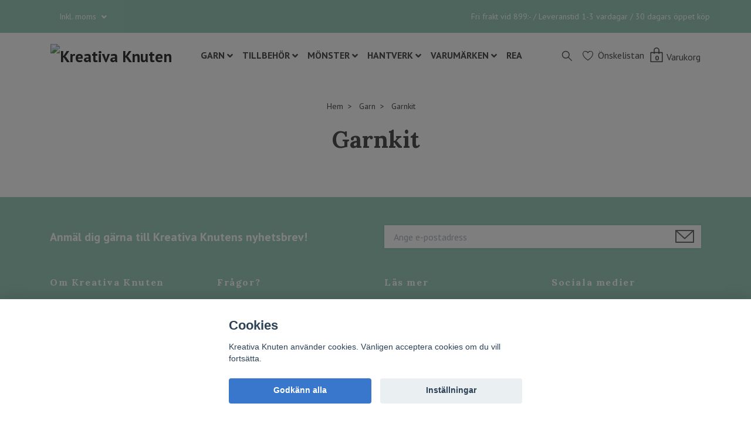

--- FILE ---
content_type: text/html; charset=utf-8
request_url: https://kreativaknuten.se/garn/garnkit
body_size: 39370
content:
<!DOCTYPE html>
<html class="no-javascript" lang="sv">
<head><script>var fbPixelEventId = Math.floor(Math.random() * 9000000000) + 1000000000;</script><meta property="ix:host" content="cdn.quickbutik.com/images"><meta http-equiv="Content-Type" content="text/html; charset=utf-8">
<title>Garnkit - Garn - Kreativa Knuten</title>
<meta name="author" content="Quickbutik">
<meta name="description" content="Garnkit - Garn - Kreativa Knuten">
<meta property="og:description" content="Garnkit - Garn - Kreativa Knuten">
<meta property="og:title" content="Garnkit - Garn - Kreativa Knuten">
<meta property="og:url" content="https://kreativaknuten.se/garn/garnkit">
<meta property="og:site_name" content="Kreativa Knuten">
<meta property="og:type" content="website">
<meta property="og:image" content="">
<meta property="twitter:card" content="summary">
<meta property="twitter:title" content="Kreativa Knuten">
<meta property="twitter:description" content="Garnkit - Garn - Kreativa Knuten">
<meta property="twitter:image" content="">
<meta name="viewport" content="width=device-width, initial-scale=1, maximum-scale=1">
<script>document.documentElement.classList.remove('no-javascript');</script><!-- Vendor Assets --><link rel="stylesheet" href="https://use.fontawesome.com/releases/v5.10.0/css/all.css">
<link href="https://storage.quickbutik.com/stores/25229J/templates/nova-78/css/assets.min.css?56989" rel="stylesheet">
<!-- Theme Stylesheet --><link href="https://storage.quickbutik.com/stores/25229J/templates/nova-78/css/theme-main.css?56989" rel="stylesheet">
<link href="https://storage.quickbutik.com/stores/25229J/templates/nova-78/css/theme-sub.css?56989" rel="stylesheet">
<link href="https://storage.quickbutik.com/stores/25229J/templates/nova-78/css/custom.css?56989" rel="stylesheet">
<!-- Google Fonts --><link href="//fonts.googleapis.com/css?family=PT+Sans:400,700%7CLora:400,700" rel="stylesheet" type="text/css"  media="all" /><!-- Favicon--><link rel="icon" type="image/png" href="https://cdn.quickbutik.com/images/25229J/templates/nova-78/assets/favicon.png?s=56989&auto=format">
<link rel="canonical" href="https://kreativaknuten.se/garn/garnkit">
<!-- Tweaks for older IEs--><!--[if lt IE 9]>
      <script src="https://oss.maxcdn.com/html5shiv/3.7.3/html5shiv.min.js"></script>
      <script src="https://oss.maxcdn.com/respond/1.4.2/respond.min.js"></script
    ><![endif]-->	<meta name="google-site-verification" content="PqSTNZHljPlvDz0yVDFr3INPz522_Yk9g9zFqX-c-Mw" />
<meta name="google-site-verification" content="CpsEJEhbsUJERUqmmcaSzpdPsqnbUb3XSqQKBvuFBcA" />

<!-- Global site tag (gtag.js) - Google Ads: 461033638 -->
<script async src="https://www.googletagmanager.com/gtag/js?id=AW-461033638"></script>
<script>
  window.dataLayer = window.dataLayer || [];
  function gtag(){dataLayer.push(arguments);}
  gtag('js', new Date());

  gtag('config', 'AW-461033638');
</script>

<meta name="facebook-domain-verification" content="vqw82po94agtdwinpylptow8e1vbz2" />
<!-- Hotjar Tracking Code for https://kreativaknuten.se -->
<script>
    (function(h,o,t,j,a,r){
        h.hj=h.hj||function(){(h.hj.q=h.hj.q||[]).push(arguments)};
        h._hjSettings={hjid:2676573,hjsv:6};
        a=o.getElementsByTagName('head')[0];
        r=o.createElement('script');r.async=1;
        r.src=t+h._hjSettings.hjid+j+h._hjSettings.hjsv;
        a.appendChild(r);
    })(window,document,'https://static.hotjar.com/c/hotjar-','.js?sv=');
</script>
<style>.hide { display: none; }</style>
<script type="text/javascript" defer>document.addEventListener('DOMContentLoaded', () => {
    document.body.setAttribute('data-qb-page', 'list');
});</script><script src="/assets/shopassets/cookieconsent/cookieconsent.js?v=230"></script>
<style>
    :root {
        --cc-btn-primary-bg: #3877CB !important;
        --cc-btn-primary-text: #fff !important;
        --cc-btn-primary-hover-bg: #3877CB !important;
        --cc-btn-primary-hover-text: #fff !important;
    }
</style>
<style>
    html.force--consent,
    html.force--consent body{
        height: auto!important;
        width: 100vw!important;
    }
</style>

    <script type="text/javascript">
    var qb_cookieconsent = initCookieConsent();
    var qb_cookieconsent_blocks = [{"title":"Cookies","description":"Kreativa Knuten anv\u00e4nder cookies. V\u00e4nligen acceptera cookies om du vill forts\u00e4tta."},{"title":"N\u00f6dv\u00e4ndiga cookies *","description":"Dessa cookies \u00e4r n\u00f6dv\u00e4ndiga f\u00f6r att butiken ska fungera korrekt och g\u00e5r inte att st\u00e4nga av utan att beh\u00f6va l\u00e4mna denna webbplats. De anv\u00e4nds f\u00f6r att funktionalitet som t.ex. varukorg, skapa ett konto och annat ska fungera korrekt.","toggle":{"value":"basic","enabled":true,"readonly":true}},{"title":"Statistik och prestanda","description":"Dessa cookies g\u00f6r att vi kan r\u00e4kna bes\u00f6k och trafik och d\u00e4rmed ta reda p\u00e5 saker som vilka sidor som \u00e4r mest popul\u00e4ra och hur bes\u00f6karna r\u00f6r sig p\u00e5 v\u00e5r webbplats. All information som samlas in genom dessa cookies \u00e4r sammanst\u00e4lld, vilket inneb\u00e4r att den \u00e4r anonym. Om du inte till\u00e5ter dessa cookies kan vi inte ge dig en lika skr\u00e4ddarsydd upplevelse.","toggle":{"value":"analytics","enabled":false,"readonly":false},"cookie_table":[{"col1":"_ga","col2":"google.com","col3":"2 years","col4":"Google Analytics"},{"col1":"_gat","col2":"google.com","col3":"1 minute","col4":"Google Analytics"},{"col1":"_gid","col2":"google.com","col3":"1 day","col4":"Google Analytics"}]},{"title":"Marknadsf\u00f6ring","description":"Dessa cookies st\u00e4lls in via v\u00e5r webbplats av v\u00e5ra annonseringspartner f\u00f6r att skapa en profil f\u00f6r dina intressen och visa relevanta annonser p\u00e5 andra webbplatser. De lagrar inte direkt personlig information men kan identifiera din webbl\u00e4sare och internetenhet. Om du inte till\u00e5ter dessa cookies kommer du att uppleva mindre riktad reklam.","toggle":{"value":"marketing","enabled":false,"readonly":false}}];
</script>
    <!-- Google Analytics 4 -->
    <script async src="https://www.googletagmanager.com/gtag/js?id=G-HT9CMSVQL3"></script>
    <script>
        window.dataLayer = window.dataLayer || [];
        function gtag(){dataLayer.push(arguments);}

        gtag('consent', 'default', {
            'analytics_storage': 'denied',
            'ad_storage': 'denied',
            'ad_user_data': 'denied',
            'ad_personalization': 'denied',
            'wait_for_update': 500,
        });

        const getConsentForCategory = (category) => (typeof qb_cookieconsent == 'undefined' || qb_cookieconsent.allowedCategory(category)) ? 'granted' : 'denied';

        if (typeof qb_cookieconsent == 'undefined' || qb_cookieconsent.allowedCategory('analytics') || qb_cookieconsent.allowedCategory('marketing')) {
            const analyticsConsent = getConsentForCategory('analytics');
            const marketingConsent = getConsentForCategory('marketing');

            gtag('consent', 'update', {
                'analytics_storage': analyticsConsent,
                'ad_storage': marketingConsent,
                'ad_user_data': marketingConsent,
                'ad_personalization': marketingConsent,
            });
        }

        // Handle consent updates for GA4
        document.addEventListener('QB_CookieConsentAccepted', function(event) {
            const cookie = qbGetEvent(event).cookie;
            const getConsentLevel = (level) => (cookie && cookie.level && cookie.level.includes(level)) ? 'granted' : 'denied';

            gtag('consent', 'update', {
                'analytics_storage': getConsentLevel('analytics'),
                'ad_storage': getConsentLevel('marketing'),
                'ad_user_data': getConsentLevel('marketing'),
                'ad_personalization': getConsentLevel('marketing'),
            });
        });

        gtag('js', new Date());
        gtag('config', 'G-HT9CMSVQL3', { 'allow_enhanced_conversions' : true } );
gtag('event', 'view_item_list', JSON.parse('{"item_list_name":"Garnkit","items":[]}'));

        const gaClientIdPromise = new Promise(resolve => {
            gtag('get', 'G-HT9CMSVQL3', 'client_id', resolve);
        });
        const gaSessionIdPromise = new Promise(resolve => {
            gtag('get', 'G-HT9CMSVQL3', 'session_id', resolve);
        });

        Promise.all([gaClientIdPromise, gaSessionIdPromise]).then(([gaClientId, gaSessionId]) => {
            var checkoutButton = document.querySelector("a[href='/cart/index']");
            if (checkoutButton) {
                checkoutButton.onclick = function() {
                    var query = new URLSearchParams({
                        ...(typeof qb_cookieconsent == 'undefined' || qb_cookieconsent.allowedCategory('analytics') ? {
                            gaClientId,
                            gaSessionId,
                        } : {}),
                        consentCategories: [
                            ...(typeof qb_cookieconsent == 'undefined' || qb_cookieconsent.allowedCategory('analytics')) ? ['analytics'] : [],
                            ...(typeof qb_cookieconsent == 'undefined' || qb_cookieconsent.allowedCategory('marketing')) ? ['marketing'] : [],
                        ],
                    });
                    this.setAttribute("href", "/cart/index?" + query.toString());
                };
            }
        });
    </script>
    <!-- End Google Analytics 4 --></head>
<body>
 
    <header class="header">
<!-- Section: Top Bar-->
<div class="top-bar py-1  text-sm">
  <div class="container">
    <div class="row align-items-center top-bar-height">
      <div class="col-12 col-lg-auto">

        <ul class="row mb-0 justify-content-center justify-content-lg-start list-unstyled">

          <!-- Component: Language Dropdown-->

          <!-- Component: Tax Dropdown-->
          <li class="col-auto">
            <div class="dropdown px-3">
              <a id="taxDropdown" href="#" data-toggle="dropdown" data-display="static" aria-haspopup="true"
                aria-expanded="false" class="dropdown-toggle topbar-link">
                Inkl. moms
              </a>

              <div aria-labelledby="taxDropdown" class="dropdown-menu dropdown-menu-left">
                <a class="taxlink dropdown-item" title="Priser är exkl. moms. Klicka för att växla om till inkl. moms."
                  href="?tax-reverse">
                  Exkl. moms
                </a>
              </div>

            </div>
          </li>


          <!-- Currency Dropdown-->

        </ul>

      </div>
      
      
      <!-- Component: Top information -->
      <div class="mt-2 mt-lg-0 col-12 col-lg d-none d-sm-flex text-center text-lg-right px-0">
        <span class="w-100">Fri frakt vid 899:- / Leveranstid 1-3 vardagar / 30 dagars öppet köp</span>
      </div>

    </div>
  </div>
</div>
<!-- /Section: Top Bar -->

<!-- Section: Header variant -->
<!-- Section: Main Header -->
<nav class="navbar-expand-lg navbar-position navbar-light py-0 header-bgcolor fixed-mobile" style="background-color: #ffffff !important;">
  <div class="container">
    <div class="row">
      <div class="navbar col-12 justify-content-between py-0">
        <div class="list-inline-item order-0 d-lg-none col p-0">
          <a href="#" data-toggle="modal" data-target="#sidebarLeft" class="color-text-base header-textcolor">
            <svg class="svg-icon header_textcolor mainmenu-icon">
              <use xlink:href="#menu-hamburger-1"></use>
            </svg>
          </a>
        </div>
        
        <div class="col col-lg-auto m-0 p-0 order-1 order-lg-2 text-center">
          <a href="https://kreativaknuten.se" title="Kreativa Knuten"
            class="navbar-brand text-center text-md-left py-3 px-0">
            
            <img alt="Kreativa Knuten" class="img-fluid img-logo"
              src="https://cdn.quickbutik.com/images/25229J/templates/nova-78/assets/logo.png?s=56989&auto=format">
          </a>
        </div>
        
        <ul class="order-2 col navbar-bg mainmenu_font_size d-none d-lg-block navbar-nav d-none d-lg-flex mt-lg-0 py-2 flex-wrap justify-content-center px-0">
      <li class="nav-item has-dropdown on-hover">
        <a href="/garn" aria-haspopup="true" aria-expanded="false" class="nav-link dropdown-toggle pl-0">GARN</a>
        <ul class="dropdown-menu dropdown-menu-first" style="top: 1.2rem;">
          <li class="dropdown-submenu position-relative">
            <a id="categoryDropdown218" href="#" data-toggle="dropdown" aria-haspopup="true" aria-expanded="false"
              class="dropdown-item dropdown-toggle" data-display="static">Garnkategori</a>

            <ul aria-labelledby="categoryDropdown218"
              class="dropdown-menu dropdown-menu-alignright">
              <li><a href="/garn/garnkategori/blowgarn" class=" dropdown-item">Blowgarn</a></li>
              <li><a href="/garn/garnkategori/bouclegarn" class=" dropdown-item">Bouclégarn</a></li>
              <li><a href="/garn/garnkategori/cakegarn" class=" dropdown-item">Cakegarn</a></li>
              <li><a href="/garn/garnkategori/effektgarn" class=" dropdown-item">Effektgarn</a></li>
              <li><a href="/garn/garnkategori/foljetrad" class=" dropdown-item">Följetråd</a></li>
              <li><a href="/garn/garnkategori/garn-med-fargskiftningar" class=" dropdown-item">Garn med färgskiftningar</a></li>
              <li><a href="/garn/garnkategori/garn-till-fargning" class=" dropdown-item">Garn till färgning</a></li>
              <li><a href="/garn/garnkategori/handfargat-garn" class=" dropdown-item">Handfärgat garn</a></li>
              <li><a href="/garn/garnkategori/islandsgarn" class=" dropdown-item">Islandsgarn</a></li>
              <li><a href="/garn/garnkategori/makramegarn" class=" dropdown-item">Makramégarn</a></li>
              <li><a href="/garn/garnkategori/paljettgarn" class=" dropdown-item">Paljettgarn</a></li>
              <li><a href="/garn/garnkategori/raggsocksgarn" class=" dropdown-item">Raggsocksgarn</a></li>
              <li><a href="/garn/garnkategori/tweedgarn" class=" dropdown-item">Tweedgarn</a></li>
              <li><a href="/garn/garnkategori/virkgarn" class=" dropdown-item">Virkgarn</a></li>
            </ul>
          </li>


          <li class="dropdown-submenu position-relative">
            <a id="categoryDropdown225" href="#" data-toggle="dropdown" aria-haspopup="true" aria-expanded="false"
              class="dropdown-item dropdown-toggle" data-display="static">Garnkit</a>

            <ul aria-labelledby="categoryDropdown225"
              class="dropdown-menu dropdown-menu-alignright">
              <li><a href="/garn/garnkit/makramekit" class=" dropdown-item">Makramékit</a></li>
              <li><a href="/garn/garnkit/punch-needle-kit" class=" dropdown-item">Punch needle-kit</a></li>
              <li><a href="/garn/garnkit/virkkit" class=" dropdown-item">Virkkit</a></li>
            </ul>
          </li>


          <li class="dropdown-submenu position-relative">
            <a id="categoryDropdown53" href="#" data-toggle="dropdown" aria-haspopup="true" aria-expanded="false"
              class="dropdown-item dropdown-toggle" data-display="static">Garntjocklek</a>

            <ul aria-labelledby="categoryDropdown53"
              class="dropdown-menu dropdown-menu-alignright">
              <li><a href="/garn/tjocklek/thread" class=" dropdown-item">Thread</a></li>
              <li><a href="/garn/tjocklek/lace" class=" dropdown-item">Lace</a></li>
              <li><a href="/garn/tjocklek/fingering" class=" dropdown-item">Fingering</a></li>
              <li><a href="/garn/tjocklek/sport" class=" dropdown-item">Sport</a></li>
              <li><a href="/garn/tjocklek/dk" class=" dropdown-item">DK</a></li>
              <li><a href="/garn/tjocklek/worsted" class=" dropdown-item">Worsted</a></li>
              <li><a href="/garn/tjocklek/aran" class=" dropdown-item">Aran</a></li>
              <li><a href="/garn/tjocklek/bulky" class=" dropdown-item">Bulky</a></li>
              <li><a href="/garn/tjocklek/super-bulky" class=" dropdown-item">Super Bulky</a></li>
            </ul>
          </li>


          <li class="dropdown-submenu position-relative">
            <a id="categoryDropdown282" href="#" data-toggle="dropdown" aria-haspopup="true" aria-expanded="false"
              class="dropdown-item dropdown-toggle" data-display="static">Makramégarner</a>

            <ul aria-labelledby="categoryDropdown282"
              class="dropdown-menu dropdown-menu-alignright">
              <li><a href="/garn/makramegarner/single-twist-enkeltvinnat-garn" class=" dropdown-item">Single Twist - Enkeltvinnat garn</a></li>
              <li><a href="/garn/makramegarner/3ply-rope-trippeltvinnat-garn" class=" dropdown-item">3ply Rope - Trippeltvinnat garn</a></li>
              <li><a href="/garn/makramegarner/braided-cord-flatat-garn" class=" dropdown-item">Braided Cord - Flätat garn</a></li>
              <li><a href="/garn/makramegarner/15-mm" class=" dropdown-item">1,5 mm</a></li>
              <li><a href="/garn/makramegarner/3-mm" class=" dropdown-item">3 mm</a></li>
              <li><a href="/garn/makramegarner/5-mm" class=" dropdown-item">5 mm</a></li>
              <li><a href="/garn/makramegarner/9-mm" class=" dropdown-item">9 mm</a></li>
              <li><a href="/garn/makramegarner/metallic-garner" class=" dropdown-item">Metallic garner</a></li>
            </ul>
          </li>


          <li class="dropdown-submenu position-relative">
            <a id="categoryDropdown216" href="#" data-toggle="dropdown" aria-haspopup="true" aria-expanded="false"
              class="dropdown-item dropdown-toggle" data-display="static">Material</a>

            <ul aria-labelledby="categoryDropdown216"
              class="dropdown-menu dropdown-menu-alignright">
              <li><a href="/garn/material/alpackagarn" class=" dropdown-item">Alpacka</a></li>
              <li><a href="/garn/material/bomull" class=" dropdown-item">Bomull</a></li>
              <li><a href="/garn/material/jute" class=" dropdown-item">Jute</a></li>
              <li><a href="/garn/material/lingarn" class=" dropdown-item">Lin</a></li>
              <li><a href="/garn/material/tencelgarn" class=" dropdown-item">Lyocell / Tencel</a></li>
              <li><a href="/garn/material/silk-mohair-garn" class=" dropdown-item">Mohair &amp; Silke</a></li>
              <li><a href="/garn/material/pappersgarn" class=" dropdown-item">Papper</a></li>
              <li><a href="/garn/material/raffia" class=" dropdown-item">Raffia</a></li>
              <li><a href="/garn/material/silkesgarn" class=" dropdown-item">Silke</a></li>
              <li><a href="/garn/material/ull" class=" dropdown-item">Ull</a></li>
              <li><a href="/garn/material/viskosgarn" class=" dropdown-item">Viskos</a></li>
            </ul>
          </li>


          <li class="dropdown-submenu position-relative">
            <a id="categoryDropdown27" href="#" data-toggle="dropdown" aria-haspopup="true" aria-expanded="false"
              class="dropdown-item dropdown-toggle" data-display="static">Miljövänliga garner</a>

            <ul aria-labelledby="categoryDropdown27"
              class="dropdown-menu dropdown-menu-alignright">
              <li><a href="/garn/ekologiskt/ekologisk-ravara" class=" dropdown-item">Ekologiska garner</a></li>
              <li><a href="/garn/ekologiskt/gots" class=" dropdown-item">GOTS</a></li>
              <li><a href="/garn/ekologiskt/oeko-tex" class=" dropdown-item">OEKO-TEX</a></li>
              <li><a href="/garn/ekologiskt/ras-certifierat-garn" class=" dropdown-item">RAS-certifierat garn</a></li>
              <li><a href="/garn/ekologiskt/rws-certifierat-garn" class=" dropdown-item">RWS-certifierat garn</a></li>
              <li><a href="/garn/ekologiskt/atervunnen-ravara" class=" dropdown-item">Återvunnen råvara</a></li>
            </ul>
          </li>


          <li class="dropdown-submenu position-relative">
            <a id="categoryDropdown205" href="#" data-toggle="dropdown" aria-haspopup="true" aria-expanded="false"
              class="dropdown-item dropdown-toggle" data-display="static">Ursprung garn</a>

            <ul aria-labelledby="categoryDropdown205"
              class="dropdown-menu dropdown-menu-alignright">
              <li><a href="/garn/ursprung-garn/svenskt-garn" class=" dropdown-item">Svenskt garn</a></li>
              <li><a href="/garn/ursprung-garn/nordiska-garner" class=" dropdown-item">Nordiskt garn</a></li>
              <li><a href="/garn/ursprung-garn/europeiskt-garn" class=" dropdown-item">Europeiskt garn</a></li>
            </ul>
          </li>


          <li class="dropdown-submenu position-relative">
            <a id="categoryDropdown150" href="#" data-toggle="dropdown" aria-haspopup="true" aria-expanded="false"
              class="dropdown-item dropdown-toggle" data-display="static">Varumärken</a>

            <ul aria-labelledby="categoryDropdown150"
              class="dropdown-menu dropdown-menu-alignright">
              <li><a href="/garn/varumarken-garn/18-bc-garn" class=" dropdown-item">BC Garn</a></li>
              <li><a href="/garn/varumarken-garn/bettaknit-garn" class=" dropdown-item">Bettaknit</a></li>
              <li><a href="/garn/varumarken-garn/biches-buches-garn" class=" dropdown-item">Biches &amp; bûches</a></li>
              <li><a href="/garn/varumarken-garn/bobbiny-garn" class=" dropdown-item">Bobbiny</a></li>
              <li><a href="/garn/varumarken-garn/camarose-garn" class=" dropdown-item">CaMaRose</a></li>
              <li><a href="/garn/varumarken-garn/46-gepard" class=" dropdown-item">Gepard</a></li>
              <li><a href="/garn/varumarken-garn/istex-garn" class=" dropdown-item">Istex</a></li>
              <li><a href="/garn/varumarken-garn/jarbo-garn" class=" dropdown-item">Järbo</a></li>
              <li><a href="/garn/varumarken-garn/lana-grossa" class=" dropdown-item">Lana Grossa</a></li>
              <li><a href="/garn/varumarken-garn/malabrigo-garn" class=" dropdown-item">Malabrigo</a></li>
              <li><a href="/garn/varumarken-garn/natural-club-garn" class=" dropdown-item">Natural Club</a></li>
              <li><a href="/garn/varumarken-garn/39-nutscene" class=" dropdown-item">Nutscene</a></li>
              <li><a href="/garn/varumarken-garn/permin-garn" class=" dropdown-item">Permin</a></li>
              <li><a href="/garn/varumarken-garn/rauma-garn" class=" dropdown-item">Rauma</a></li>
              <li><a href="/garn/varumarken-garn/schachenmayr-garn" class=" dropdown-item">Schachenmayr</a></li>
              <li><a href="/garn/varumarken-garn/scheepjes-garn" class=" dropdown-item">Scheepjes</a></li>
              <li><a href="/garn/varumarken-garn/svarta-faret-garn" class=" dropdown-item">Svarta Fåret</a></li>
              <li><a href="/garn/varumarken-garn/ullcentrum-garn" class=" dropdown-item">Ullcentrum</a></li>
            </ul>
          </li>



          <li><a class="dropdown-item " href="/garn/kampanj-garn">Kampanj och utförsäjning</a></li>


        </ul>
      </li>
      <li class="nav-item has-dropdown on-hover">
        <a href="/tillbehor" aria-haspopup="true" aria-expanded="false" class="nav-link dropdown-toggle pl-0">TILLBEHÖR</a>
        <ul class="dropdown-menu dropdown-menu-first" style="top: 1.2rem;">
          <li class="dropdown-submenu position-relative">
            <a id="categoryDropdown47" href="#" data-toggle="dropdown" aria-haspopup="true" aria-expanded="false"
              class="dropdown-item dropdown-toggle" data-display="static">STICKOR</a>

            <ul aria-labelledby="categoryDropdown47"
              class="dropdown-menu dropdown-menu-alignright">
              <li><a href="/stickor/kablar" class=" dropdown-item">Kablar</a></li>
              <li><a href="/stickor/rundstickor" class=" dropdown-item">Rundstickor</a></li>
              <li><a href="/stickor/set" class=" dropdown-item">Stickset</a></li>
              <li><a href="/stickor/strumpstickor" class=" dropdown-item">Strumpstickor</a></li>
              <li><a href="/stickor/tillbehor-stickor" class=" dropdown-item">Tillbehör stickor</a></li>
              <li><a href="/stickor/andstickor" class=" dropdown-item">Ändstickor</a></li>
              <li><a href="/stickor/varumarken-stickor" class=" dropdown-item">Varumärken</a></li>
            </ul>
          </li>



          <li><a class="dropdown-item " href="/virknalar">VIRKNÅLAR</a></li>


          <li><a class="dropdown-item " href="/tillbehor/sticktillbehor">STICKTILLBEHÖR</a></li>


          <li><a class="dropdown-item " href="/tillbehor/virktillbehor">VIRKTILLBEHÖR</a></li>


          <li><a class="dropdown-item " href="/tillbehor/makrame-tillbehor">MAKRAMÈTILLBEHÖR</a></li>


          <li><a class="dropdown-item " href="/tillbehor/avmaskningsnalar">Avmaskningsnålar</a></li>


          <li><a class="dropdown-item " href="/tillbehor/bamburingar">Bamburingar</a></li>


          <li><a class="dropdown-item " href="/tillbehor/belysning">Belysning</a></li>


          <li><a class="dropdown-item " href="/tillbehor/blockning">Blockning</a></li>


          <li><a class="dropdown-item " href="/tillbehor/d-ringar">D-ringar</a></li>


          <li><a class="dropdown-item " href="/tillbehor/diy-kit">DIY-kit</a></li>


          <li><a class="dropdown-item " href="/tillbehor/flatstickor">Flätstickor</a></li>


          <li><a class="dropdown-item " href="/tillbehor/fargkartor">Färgkartor</a></li>


          <li><a class="dropdown-item " href="/tillbehor/garnskalar">Garnskålar</a></li>


          <li><a class="dropdown-item " href="/tillbehor/karbinhakar">Karbinhakar</a></li>


          <li><a class="dropdown-item " href="/tillbehor/korgbottnar">Korgbottnar</a></li>


          <li><a class="dropdown-item " href="/tillbehor/laga-varda">Lagning &amp; vård</a></li>


          <li><a class="dropdown-item " href="/tillbehor/magnetplatta">Magnetplatta</a></li>


          <li><a class="dropdown-item " href="/tillbehor/markorer">Markörer</a></li>


          <li><a class="dropdown-item " href="/tillbehor/metallaskar">Metallask</a></li>


          <li><a class="dropdown-item " href="/tillbehor/metallringar">Metallringar</a></li>


          <li><a class="dropdown-item " href="/tillbehor/mattarmband">Måttarmband</a></li>


          <li><a class="dropdown-item " href="/tillbehor/matverktyg">Mätverktyg</a></li>


          <li><a class="dropdown-item " href="/tillbehor/nalar">Nålar</a></li>


          <li><a class="dropdown-item " href="/tillbehor/pom-pom-maker">Pom-pom maker</a></li>


          <li><a class="dropdown-item " href="/tillbehor/pom-poms">Pom-poms</a></li>


          <li><a class="dropdown-item " href="/tillbehor/saxar">Saxar</a></li>


          <li><a class="dropdown-item " href="/tillbehor/sockmatt">Sockmått</a></li>


          <li><a class="dropdown-item " href="/tillbehor/stickmatt">Stickmått</a></li>


          <li><a class="dropdown-item " href="/tillbehor/stickstoppare">Stickstoppare</a></li>


          <li><a class="dropdown-item " href="/tillbehor/stoppning">Stoppning</a></li>


          <li><a class="dropdown-item " href="/tillbehor/strumpstickshallare">Strumpstickshållare</a></li>


          <li><a class="dropdown-item " href="/tillbehor/80-sybehor">Sytillbehör</a></li>


          <li><a class="dropdown-item " href="/tillbehor/traprodukter">Träprodukter</a></li>


          <li><a class="dropdown-item " href="/tillbehor/traparlor">Träpärlor</a></li>


          <li><a class="dropdown-item " href="/tillbehor/traringar">Träringar</a></li>


          <li><a class="dropdown-item " href="/tillbehor/tygetiketter">Tygetiketter</a></li>


          <li><a class="dropdown-item " href="/tillbehor/tvatt">Tvätt</a></li>


          <li><a class="dropdown-item " href="/tillbehor/ullnalar">Ullnålar</a></li>

          <li class="dropdown-submenu position-relative">
            <a id="categoryDropdown135" href="#" data-toggle="dropdown" aria-haspopup="true" aria-expanded="false"
              class="dropdown-item dropdown-toggle" data-display="static">Ull &amp; tovning</a>

            <ul aria-labelledby="categoryDropdown135"
              class="dropdown-menu dropdown-menu-alignright">
              <li><a href="/tillbehor/ull-och-tovning/filtnalar" class=" dropdown-item">Filtnålar</a></li>
              <li><a href="/tillbehor/ull-och-tovning/kardad-ull" class=" dropdown-item">Kardad ull</a></li>
              <li><a href="/tillbehor/ull-och-tovning/nalfiltningskit" class=" dropdown-item">Nålfiltningskit</a></li>
              <li><a href="/tillbehor/ull-och-tovning/ullbollar" class=" dropdown-item">Ullbollar</a></li>
              <li><a href="/tillbehor/ull-och-tovning/ullfilt" class=" dropdown-item">Ullfilt</a></li>
              <li><a href="/tillbehor/ull-och-tovning/ullockar" class=" dropdown-item">Ullockar</a></li>
            </ul>
          </li>



          <li><a class="dropdown-item " href="/tillbehor/varvraknare">Varvräknare</a></li>


          <li><a class="dropdown-item " href="/tillbehor/vaskor">Väskor</a></li>


          <li><a class="dropdown-item " href="/tillbehor/vaskhandtag">Väskhandtag</a></li>


          <li><a class="dropdown-item " href="/tillbehor/vasktillbehor">Väsktillbehör</a></li>


          <li><a class="dropdown-item " href="/tillbehor/wpi-matt">WPI mått</a></li>


        </ul>
      </li>
      <li class="nav-item has-dropdown on-hover">
        <a href="/tillbehor/monster" aria-haspopup="true" aria-expanded="false" class="nav-link dropdown-toggle pl-0">MÖNSTER</a>
        <ul class="dropdown-menu dropdown-menu-first" style="top: 1.2rem;">

          <li><a class="dropdown-item " href="/tillbehor/monster/makramemonster">Makramémönster</a></li>


          <li><a class="dropdown-item " href="/tillbehor/monster/stickmonster">Stickmönster</a></li>


          <li><a class="dropdown-item " href="/tillbehor/monster/virkmonster">Virkmönster</a></li>


          <li><a class="dropdown-item " href="/tillbehor/monster/monsterhaften">Mönsterhäften</a></li>

          <li class="dropdown-submenu position-relative">
            <a id="categoryDropdown319" href="#" data-toggle="dropdown" aria-haspopup="true" aria-expanded="false"
              class="dropdown-item dropdown-toggle" data-display="static">Mönsterskapare</a>

            <ul aria-labelledby="categoryDropdown319"
              class="dropdown-menu dropdown-menu-alignright">
              <li><a href="/tillbehor/monster/monsterskapare/52-bobbiny" class=" dropdown-item">Bobbiny</a></li>
              <li><a href="/tillbehor/monster/monsterskapare/35-istex" class=" dropdown-item">Istex</a></li>
              <li><a href="/tillbehor/monster/monsterskapare/41-jarbo" class=" dropdown-item">Järbo</a></li>
              <li><a href="/tillbehor/monster/monsterskapare/halls-hantverk-pamela-hall" class=" dropdown-item">Mönster Halls Hantverk / Pamela Hall</a></li>
              <li><a href="/tillbehor/monster/monsterskapare/22-rauma" class=" dropdown-item">Rauma</a></li>
            </ul>
          </li>



        </ul>
      </li>
      <li class="nav-item has-dropdown on-hover">
        <a href="/hantverk" aria-haspopup="true" aria-expanded="false" class="nav-link dropdown-toggle pl-0">HANTVERK</a>
        <ul class="dropdown-menu dropdown-menu-first" style="top: 1.2rem;">
          <li class="dropdown-submenu position-relative">
            <a id="categoryDropdown171" href="#" data-toggle="dropdown" aria-haspopup="true" aria-expanded="false"
              class="dropdown-item dropdown-toggle" data-display="static">Broderi</a>

            <ul aria-labelledby="categoryDropdown171"
              class="dropdown-menu dropdown-menu-alignright">
              <li><a href="/hantverk/broderi/broderigarn" class=" dropdown-item">Broderigarn</a></li>
              <li><a href="/hantverk/broderi/broderikit" class=" dropdown-item">Broderikit</a></li>
              <li><a href="/hantverk/broderi/broderitillbehor" class=" dropdown-item">Broderitillbehör</a></li>
            </ul>
          </li>



          <li><a class="dropdown-item " href="/hantverk/bullet-journal">Bullet journal</a></li>


          <li><a class="dropdown-item " href="/hantverk/somnad/filtsomnad">Filtsömnad</a></li>


          <li><a class="dropdown-item " href="/hantverk/halmslojd">Halmslöjd</a></li>


          <li><a class="dropdown-item " href="/hantverk/kogin">Kogin</a></li>


          <li><a class="dropdown-item " href="/hantverk/lagning">Lagning</a></li>


          <li><a class="dropdown-item " href="/hantverk/makrame">Makramé</a></li>


          <li><a class="dropdown-item " href="/hantverk/pappersslojd">Pappersslöjd</a></li>


          <li><a class="dropdown-item " href="/hantverk/punch-needle">Punch needle</a></li>

          <li class="dropdown-submenu position-relative">
            <a id="categoryDropdown120" href="#" data-toggle="dropdown" aria-haspopup="true" aria-expanded="false"
              class="dropdown-item dropdown-toggle" data-display="static">Sashiko</a>

            <ul aria-labelledby="categoryDropdown120"
              class="dropdown-menu dropdown-menu-alignright">
              <li><a href="/hantverk/sashiko/sashikotrad" class=" dropdown-item">Sashikotråd</a></li>
              <li><a href="/hantverk/sashiko/sashikonalar" class=" dropdown-item">Sashikonålar</a></li>
              <li><a href="/hantverk/sashiko/sashiko-tillbehor" class=" dropdown-item">Sashiko tillbehör</a></li>
              <li><a href="/hantverk/sashiko/sashikokit" class=" dropdown-item">Sashikokit</a></li>
              <li><a href="/hantverk/sashiko/tradklippare" class=" dropdown-item">Trådklippare</a></li>
              <li><a href="/hantverk/sashiko/fingerplatta" class=" dropdown-item">Fingerplatta</a></li>
              <li><a href="/hantverk/sashiko/tyg" class=" dropdown-item">Tyg</a></li>
            </ul>
          </li>


          <li class="dropdown-submenu position-relative">
            <a id="categoryDropdown167" href="#" data-toggle="dropdown" aria-haspopup="true" aria-expanded="false"
              class="dropdown-item dropdown-toggle" data-display="static">Sömnad</a>

            <ul aria-labelledby="categoryDropdown167"
              class="dropdown-menu dropdown-menu-alignright">
              <li><a href="/hantverk/somnad/bocker" class=" dropdown-item">Böcker</a></li>
              <li><a href="/hantverk/somnad/sybehor" class=" dropdown-item">Sybehör</a></li>
              <li><a href="/hantverk/somnad/sytrad" class=" dropdown-item">Sytråd</a></li>
              <li><a href="/hantverk/somnad/somnadsmonster" class=" dropdown-item">Sömnadsmönster</a></li>
              <li><a href="/hantverk/somnad/63-tyg" class=" dropdown-item">Tyg</a></li>
            </ul>
          </li>



          <li><a class="dropdown-item " href="/hantverk/tovning">Tovning</a></li>


          <li><a class="dropdown-item " href="/hantverk/vavning">Vävning</a></li>


        </ul>
      </li>
      <li class="nav-item has-dropdown on-hover">
        <a href="/varumarken" aria-haspopup="true" aria-expanded="false" class="nav-link dropdown-toggle pl-0">VARUMÄRKEN</a>
        <ul class="dropdown-menu dropdown-menu-first" style="top: 1.2rem;">

          <li><a class="dropdown-item " href="/varumarken/bc-garn">BC Garn</a></li>


          <li><a class="dropdown-item " href="/varumarken/bettaknit">BettaKnit</a></li>


          <li><a class="dropdown-item " href="/varumarken/biches-buches">Biches &amp; bûches</a></li>


          <li><a class="dropdown-item " href="/varumarken/bobbiny">Bobbiny</a></li>


          <li><a class="dropdown-item " href="/varumarken/camarose">CaMaRose</a></li>


          <li><a class="dropdown-item " href="/varumarken/chiaogoo">Chiaogoo</a></li>


          <li><a class="dropdown-item " href="/varumarken/clover">Clover</a></li>


          <li><a class="dropdown-item " href="/varumarken/cohana">Cohana</a></li>


          <li><a class="dropdown-item " href="/varumarken/corinne-lapierre">Corinne Lapierre</a></li>


          <li><a class="dropdown-item " href="/varumarken/dmc">DMC</a></li>


          <li><a class="dropdown-item " href="/varumarken/firefly-notes">Firefly Notes</a></li>


          <li><a class="dropdown-item " href="/varumarken/gepard">Gepard</a></li>


          <li><a class="dropdown-item " href="/varumarken/hardicraft">Hardicraft</a></li>


          <li><a class="dropdown-item " href="/varumarken/hawthorn-handmade">Hawthorn Handmade</a></li>


          <li><a class="dropdown-item " href="/varumarken/istex">Istex</a></li>


          <li><a class="dropdown-item " href="/varumarken/junebug-and-darlin">Junebug and Darlin</a></li>


          <li><a class="dropdown-item " href="/varumarken/jarbo">Järbo</a></li>


          <li><a class="dropdown-item " href="/varumarken/kesiart">Kesi&#039;Art</a></li>


          <li><a class="dropdown-item " href="/varumarken/knitpro">Knitpro</a></li>


          <li><a class="dropdown-item " href="/varumarken/71-lana-grossa">Lana Grossa</a></li>


          <li><a class="dropdown-item " href="/varumarken/lovafur">Lovafur</a></li>


          <li><a class="dropdown-item " href="/varumarken/make-me-stitch">Make me stitch</a></li>


          <li><a class="dropdown-item " href="/varumarken/malabrigo">Malabrigo</a></li>


          <li><a class="dropdown-item " href="/varumarken/merchant-mills">Merchant &amp; Mills</a></li>


          <li><a class="dropdown-item " href="/varumarken/morgan">Morgan</a></li>


          <li><a class="dropdown-item " href="/varumarken/muud">Muud</a></li>


          <li><a class="dropdown-item " href="/varumarken/natural-club">Natural Club</a></li>


          <li><a class="dropdown-item " href="/varumarken/nutscene">Nutscene</a></li>


          <li><a class="dropdown-item " href="/varumarken/olympus">Olympus </a></li>


          <li><a class="dropdown-item " href="/varumarken/pepa-lani">Pepa Lani</a></li>


          <li><a class="dropdown-item " href="/varumarken/permin">Permin</a></li>


          <li><a class="dropdown-item " href="/varumarken/pom-maker">Pom Maker</a></li>


          <li><a class="dropdown-item " href="/varumarken/prym">Prym</a></li>


          <li><a class="dropdown-item " href="/varumarken/rauma">Rauma</a></li>


          <li><a class="dropdown-item " href="/varumarken/relove-and-roses">Relove and Roses</a></li>


          <li><a class="dropdown-item " href="/varumarken/scanfil">Scanfil</a></li>


          <li><a class="dropdown-item " href="/varumarken/schachenmayr">Schachenmayr</a></li>


          <li><a class="dropdown-item " href="/varumarken/scheepjes">Scheepjes</a></li>


          <li><a class="dropdown-item " href="/varumarken/seeknit">Seeknit</a></li>


          <li><a class="dropdown-item " href="/varumarken/succaplokki">Succaplokki</a></li>


          <li><a class="dropdown-item " href="/varumarken/svarta-faret">Svarta Fåret</a></li>


          <li><a class="dropdown-item " href="/varumarken/the-crafty-kit-company">The Crafty Kit Company</a></li>


          <li><a class="dropdown-item " href="/varumarken/the-knitting-barber">The Knitting Barber</a></li>


          <li><a class="dropdown-item " href="/varumarken/tulip">Tulip</a></li>


          <li><a class="dropdown-item " href="/varumarken/ullcentrum">Ullcentrum</a></li>


          <li><a class="dropdown-item " href="/varumarken/un-chat-dans-laiguille">Un Chat dans l&#039;aiguille</a></li>


        </ul>
      </li>
      <li class="nav-item ">
        <a href="/rea" title="REA" class="nav-link pl-0 ">REA</a>
      </li>
    </ul>
        
        <ul class="list-inline order-2 order-lg-3 mb-0 text-right col col-lg-auto p-0 d-flex align-items-center justify-content-end">
          <li class="list-inline-item d-lg-inline-block d-none mr-2">
            <a href="#" id="headertwo_searchicon" class="p-0 d-flex align-items-center color-text-base header-textcolor mr-2">
              <svg class="svg-icon color-text-base header-textcolor" style="height: 22px; width: 22px;">
                <use xlink:href="#search-1"></use>
              </svg>
            </a>
          </li>
          
          <li class="list-inline-item d-inline-block mr-0">
            <a href="/shop/wishlist" class="position-relative d-flex align-items-center color-text-base header-textcolor mr-2">
              <svg class="svg-icon color-text-base header-textcolor">
                <use xlink:href="#heart-1"></use>
              </svg>
              <span class="pl-2">Önskelistan</span>
            </a>
          </li>
          
           <li class="list-inline-item">
            <a href="#" data-toggle="modal" data-target="#sidebarCart"
              class="position-relative text-hover-primary align-items-center qs-cart-view">
              <div class="text-center position-relative">
                  <div class="navbar-icon-badge icon-count-inside primary-bg basket-count-items color-text-base header-textcolor">0</div>
                  <svg class="svg-icon mainmenu-icon color-text-base header-textcolor">
                    <use xlink:href="#paper-bag-1"></use>
                  </svg>
              
              <span class="d-none d-sm-inline color-text-base header-textcolor">Varukorg</span>
            </div>
            </a>
          </li>
          
        </ul>
          
      </div>
        <form action="/shop/search" id="headertwo_searchinput" method="get"
          class="order-lg-1 my-lg-0 flex-grow-1 col-4 top-searchbar-variation3 mw-100 text-center mx-auto px-2 pb-4" style="display: none">
          <div class="search-wrapper input-group">
            <input type="text" name="s" placeholder="Sök produkt" aria-label="Search"
              aria-describedby="button-search-desktop" class="form-control pl-3 border-0" />
            <div class="input-group-append ml-0">
              <button id="button-search-desktop" type="submit" class="btn py-0 btn-underlined border-0 color-text-base header-textcolor">
                Sök
              </button>
            </div>
          </div>
        </form>
    </div>
    
  </div>
</nav>
<!-- /Section: Main Header -->
<!-- Section: Header variant -->

<!-- Section: Main Menu -->
<div id="sidebarLeft" tabindex="-1" role="dialog" aria-hidden="true" class="modal fade modal-left">
  <div role="document" class="modal-dialog">
    <div class="modal-content">
      <div class="modal-header pb-0 border-0 d-block">
        <div class="row">
        <form action="/shop/search" method="get" class="col d-lg-flex w-100 my-lg-0 mb-2 pt-1">
          <div class="search-wrapper input-group">
            <input type="text" name="s" placeholder="Sök produkt" aria-label="Search"
              aria-describedby="button-search" class="form-control pl-3 border-0 mobile-search" />
            <div class="input-group-append ml-0">
              <button id="button-search" type="submit" class="btn py-0 btn-underlined border-0">
                <svg class="svg-icon navbar-icon">
                  <use xlink:href="#search-1"></use>
                </svg>
              </button>
            </div>
          </div>
        </form>
        <button type="button" data-dismiss="modal" aria-label="Close" class="close col-auto close-rotate p-0 m-0">
          <svg class="svg-icon w-3rem h-3rem svg-icon-light align-middle">
            <use xlink:href="#close-1"></use>
          </svg>
        </button>
        </div>
      </div>
      <div class="modal-body pt-0">
        <div class="px-2 pb-5">

          <ul class="nav flex-column mb-5">

            <li class="nav-item dropdown">

              <a href="/garn" data-toggle="collapse" data-target="#cat4" aria-haspopup="true"
                aria-expanded="false"
                class="nav-link mobile-nav-link pl-0 mobile-dropdown-toggle dropdown-toggle">GARN</a>

              <div id="cat4" class="collapse">
                <ul class="nav flex-column ml-3">
                  <li class="nav-item">
                    <a class="nav-link mobile-nav-link pl-0 show-all" href="/garn" title="GARN">Visa alla i GARN</a>
                  </li>

                  <li class="nav-item dropdown">
                    <a href="#" data-target="#subcat218" data-toggle="collapse" aria-haspopup="true"
                      aria-expanded="false" class="nav-link pl-0 dropdown-toggle">Garnkategori</a>

                    <div id="subcat218" class="collapse">
                      <ul class="nav flex-column ml-3">
                        <li class="nav-item">
                          <a class="nav-link mobile-nav-link pl-0 show-all" href="/garn/garnkategori"
                            title="Garnkategori">Visa alla i Garnkategori</a>
                        </li>
                        <li class="nav-item">
                          <a href="/garn/garnkategori/blowgarn" class="nav-link pl-0 ">Blowgarn</a>
                        </li>
                        <li class="nav-item">
                          <a href="/garn/garnkategori/bouclegarn" class="nav-link pl-0 ">Bouclégarn</a>
                        </li>
                        <li class="nav-item">
                          <a href="/garn/garnkategori/cakegarn" class="nav-link pl-0 ">Cakegarn</a>
                        </li>
                        <li class="nav-item">
                          <a href="/garn/garnkategori/effektgarn" class="nav-link pl-0 ">Effektgarn</a>
                        </li>
                        <li class="nav-item">
                          <a href="/garn/garnkategori/foljetrad" class="nav-link pl-0 ">Följetråd</a>
                        </li>
                        <li class="nav-item">
                          <a href="/garn/garnkategori/garn-med-fargskiftningar" class="nav-link pl-0 ">Garn med färgskiftningar</a>
                        </li>
                        <li class="nav-item">
                          <a href="/garn/garnkategori/garn-till-fargning" class="nav-link pl-0 ">Garn till färgning</a>
                        </li>
                        <li class="nav-item">
                          <a href="/garn/garnkategori/handfargat-garn" class="nav-link pl-0 ">Handfärgat garn</a>
                        </li>
                        <li class="nav-item">
                          <a href="/garn/garnkategori/islandsgarn" class="nav-link pl-0 ">Islandsgarn</a>
                        </li>
                        <li class="nav-item">
                          <a href="/garn/garnkategori/makramegarn" class="nav-link pl-0 ">Makramégarn</a>
                        </li>
                        <li class="nav-item">
                          <a href="/garn/garnkategori/paljettgarn" class="nav-link pl-0 ">Paljettgarn</a>
                        </li>
                        <li class="nav-item">
                          <a href="/garn/garnkategori/raggsocksgarn" class="nav-link pl-0 ">Raggsocksgarn</a>
                        </li>
                        <li class="nav-item">
                          <a href="/garn/garnkategori/tweedgarn" class="nav-link pl-0 ">Tweedgarn</a>
                        </li>
                        <li class="nav-item">
                          <a href="/garn/garnkategori/virkgarn" class="nav-link pl-0 ">Virkgarn</a>
                        </li>
                      </ul>
                    </div>
                  </li>


                  <li class="nav-item dropdown">
                    <a href="#" data-target="#subcat225" data-toggle="collapse" aria-haspopup="true"
                      aria-expanded="false" class="nav-link pl-0 dropdown-toggle">Garnkit</a>

                    <div id="subcat225" class="collapse">
                      <ul class="nav flex-column ml-3">
                        <li class="nav-item">
                          <a class="nav-link mobile-nav-link pl-0 show-all" href="/garn/garnkit"
                            title="Garnkit">Visa alla i Garnkit</a>
                        </li>
                        <li class="nav-item">
                          <a href="/garn/garnkit/makramekit" class="nav-link pl-0 ">Makramékit</a>
                        </li>
                        <li class="nav-item">
                          <a href="/garn/garnkit/punch-needle-kit" class="nav-link pl-0 ">Punch needle-kit</a>
                        </li>
                        <li class="nav-item">
                          <a href="/garn/garnkit/virkkit" class="nav-link pl-0 ">Virkkit</a>
                        </li>
                      </ul>
                    </div>
                  </li>


                  <li class="nav-item dropdown">
                    <a href="#" data-target="#subcat53" data-toggle="collapse" aria-haspopup="true"
                      aria-expanded="false" class="nav-link pl-0 dropdown-toggle">Garntjocklek</a>

                    <div id="subcat53" class="collapse">
                      <ul class="nav flex-column ml-3">
                        <li class="nav-item">
                          <a class="nav-link mobile-nav-link pl-0 show-all" href="/garn/tjocklek"
                            title="Garntjocklek">Visa alla i Garntjocklek</a>
                        </li>
                        <li class="nav-item">
                          <a href="/garn/tjocklek/thread" class="nav-link pl-0 ">Thread</a>
                        </li>
                        <li class="nav-item">
                          <a href="/garn/tjocklek/lace" class="nav-link pl-0 ">Lace</a>
                        </li>
                        <li class="nav-item">
                          <a href="/garn/tjocklek/fingering" class="nav-link pl-0 ">Fingering</a>
                        </li>
                        <li class="nav-item">
                          <a href="/garn/tjocklek/sport" class="nav-link pl-0 ">Sport</a>
                        </li>
                        <li class="nav-item">
                          <a href="/garn/tjocklek/dk" class="nav-link pl-0 ">DK</a>
                        </li>
                        <li class="nav-item">
                          <a href="/garn/tjocklek/worsted" class="nav-link pl-0 ">Worsted</a>
                        </li>
                        <li class="nav-item">
                          <a href="/garn/tjocklek/aran" class="nav-link pl-0 ">Aran</a>
                        </li>
                        <li class="nav-item">
                          <a href="/garn/tjocklek/bulky" class="nav-link pl-0 ">Bulky</a>
                        </li>
                        <li class="nav-item">
                          <a href="/garn/tjocklek/super-bulky" class="nav-link pl-0 ">Super Bulky</a>
                        </li>
                      </ul>
                    </div>
                  </li>


                  <li class="nav-item dropdown">
                    <a href="#" data-target="#subcat282" data-toggle="collapse" aria-haspopup="true"
                      aria-expanded="false" class="nav-link pl-0 dropdown-toggle">Makramégarner</a>

                    <div id="subcat282" class="collapse">
                      <ul class="nav flex-column ml-3">
                        <li class="nav-item">
                          <a class="nav-link mobile-nav-link pl-0 show-all" href="/garn/makramegarner"
                            title="Makramégarner">Visa alla i Makramégarner</a>
                        </li>
                        <li class="nav-item">
                          <a href="/garn/makramegarner/single-twist-enkeltvinnat-garn" class="nav-link pl-0 ">Single Twist - Enkeltvinnat garn</a>
                        </li>
                        <li class="nav-item">
                          <a href="/garn/makramegarner/3ply-rope-trippeltvinnat-garn" class="nav-link pl-0 ">3ply Rope - Trippeltvinnat garn</a>
                        </li>
                        <li class="nav-item">
                          <a href="/garn/makramegarner/braided-cord-flatat-garn" class="nav-link pl-0 ">Braided Cord - Flätat garn</a>
                        </li>
                        <li class="nav-item">
                          <a href="/garn/makramegarner/15-mm" class="nav-link pl-0 ">1,5 mm</a>
                        </li>
                        <li class="nav-item">
                          <a href="/garn/makramegarner/3-mm" class="nav-link pl-0 ">3 mm</a>
                        </li>
                        <li class="nav-item">
                          <a href="/garn/makramegarner/5-mm" class="nav-link pl-0 ">5 mm</a>
                        </li>
                        <li class="nav-item">
                          <a href="/garn/makramegarner/9-mm" class="nav-link pl-0 ">9 mm</a>
                        </li>
                        <li class="nav-item">
                          <a href="/garn/makramegarner/metallic-garner" class="nav-link pl-0 ">Metallic garner</a>
                        </li>
                      </ul>
                    </div>
                  </li>


                  <li class="nav-item dropdown">
                    <a href="#" data-target="#subcat216" data-toggle="collapse" aria-haspopup="true"
                      aria-expanded="false" class="nav-link pl-0 dropdown-toggle">Material</a>

                    <div id="subcat216" class="collapse">
                      <ul class="nav flex-column ml-3">
                        <li class="nav-item">
                          <a class="nav-link mobile-nav-link pl-0 show-all" href="/garn/material"
                            title="Material">Visa alla i Material</a>
                        </li>
                        <li class="nav-item">
                          <a href="/garn/material/alpackagarn" class="nav-link pl-0 ">Alpacka</a>
                        </li>
                        <li class="nav-item">
                          <a href="/garn/material/bomull" class="nav-link pl-0 ">Bomull</a>
                        </li>
                        <li class="nav-item">
                          <a href="/garn/material/jute" class="nav-link pl-0 ">Jute</a>
                        </li>
                        <li class="nav-item">
                          <a href="/garn/material/lingarn" class="nav-link pl-0 ">Lin</a>
                        </li>
                        <li class="nav-item">
                          <a href="/garn/material/tencelgarn" class="nav-link pl-0 ">Lyocell / Tencel</a>
                        </li>
                        <li class="nav-item">
                          <a href="/garn/material/silk-mohair-garn" class="nav-link pl-0 ">Mohair &amp; Silke</a>
                        </li>
                        <li class="nav-item">
                          <a href="/garn/material/pappersgarn" class="nav-link pl-0 ">Papper</a>
                        </li>
                        <li class="nav-item">
                          <a href="/garn/material/raffia" class="nav-link pl-0 ">Raffia</a>
                        </li>
                        <li class="nav-item">
                          <a href="/garn/material/silkesgarn" class="nav-link pl-0 ">Silke</a>
                        </li>
                        <li class="nav-item">
                          <a href="/garn/material/ull" class="nav-link pl-0 ">Ull</a>
                        </li>
                        <li class="nav-item">
                          <a href="/garn/material/viskosgarn" class="nav-link pl-0 ">Viskos</a>
                        </li>
                      </ul>
                    </div>
                  </li>


                  <li class="nav-item dropdown">
                    <a href="#" data-target="#subcat27" data-toggle="collapse" aria-haspopup="true"
                      aria-expanded="false" class="nav-link pl-0 dropdown-toggle">Miljövänliga garner</a>

                    <div id="subcat27" class="collapse">
                      <ul class="nav flex-column ml-3">
                        <li class="nav-item">
                          <a class="nav-link mobile-nav-link pl-0 show-all" href="/garn/ekologiskt"
                            title="Miljövänliga garner">Visa alla i Miljövänliga garner</a>
                        </li>
                        <li class="nav-item">
                          <a href="/garn/ekologiskt/ekologisk-ravara" class="nav-link pl-0 ">Ekologiska garner</a>
                        </li>
                        <li class="nav-item">
                          <a href="/garn/ekologiskt/gots" class="nav-link pl-0 ">GOTS</a>
                        </li>
                        <li class="nav-item">
                          <a href="/garn/ekologiskt/oeko-tex" class="nav-link pl-0 ">OEKO-TEX</a>
                        </li>
                        <li class="nav-item">
                          <a href="/garn/ekologiskt/ras-certifierat-garn" class="nav-link pl-0 ">RAS-certifierat garn</a>
                        </li>
                        <li class="nav-item">
                          <a href="/garn/ekologiskt/rws-certifierat-garn" class="nav-link pl-0 ">RWS-certifierat garn</a>
                        </li>
                        <li class="nav-item">
                          <a href="/garn/ekologiskt/atervunnen-ravara" class="nav-link pl-0 ">Återvunnen råvara</a>
                        </li>
                      </ul>
                    </div>
                  </li>


                  <li class="nav-item dropdown">
                    <a href="#" data-target="#subcat205" data-toggle="collapse" aria-haspopup="true"
                      aria-expanded="false" class="nav-link pl-0 dropdown-toggle">Ursprung garn</a>

                    <div id="subcat205" class="collapse">
                      <ul class="nav flex-column ml-3">
                        <li class="nav-item">
                          <a class="nav-link mobile-nav-link pl-0 show-all" href="/garn/ursprung-garn"
                            title="Ursprung garn">Visa alla i Ursprung garn</a>
                        </li>
                        <li class="nav-item">
                          <a href="/garn/ursprung-garn/svenskt-garn" class="nav-link pl-0 ">Svenskt garn</a>
                        </li>
                        <li class="nav-item">
                          <a href="/garn/ursprung-garn/nordiska-garner" class="nav-link pl-0 ">Nordiskt garn</a>
                        </li>
                        <li class="nav-item">
                          <a href="/garn/ursprung-garn/europeiskt-garn" class="nav-link pl-0 ">Europeiskt garn</a>
                        </li>
                      </ul>
                    </div>
                  </li>


                  <li class="nav-item dropdown">
                    <a href="#" data-target="#subcat150" data-toggle="collapse" aria-haspopup="true"
                      aria-expanded="false" class="nav-link pl-0 dropdown-toggle">Varumärken</a>

                    <div id="subcat150" class="collapse">
                      <ul class="nav flex-column ml-3">
                        <li class="nav-item">
                          <a class="nav-link mobile-nav-link pl-0 show-all" href="/garn/varumarken-garn"
                            title="Varumärken">Visa alla i Varumärken</a>
                        </li>
                        <li class="nav-item">
                          <a href="/garn/varumarken-garn/18-bc-garn" class="nav-link pl-0 ">BC Garn</a>
                        </li>
                        <li class="nav-item">
                          <a href="/garn/varumarken-garn/bettaknit-garn" class="nav-link pl-0 ">Bettaknit</a>
                        </li>
                        <li class="nav-item">
                          <a href="/garn/varumarken-garn/biches-buches-garn" class="nav-link pl-0 ">Biches &amp; bûches</a>
                        </li>
                        <li class="nav-item">
                          <a href="/garn/varumarken-garn/bobbiny-garn" class="nav-link pl-0 ">Bobbiny</a>
                        </li>
                        <li class="nav-item">
                          <a href="/garn/varumarken-garn/camarose-garn" class="nav-link pl-0 ">CaMaRose</a>
                        </li>
                        <li class="nav-item">
                          <a href="/garn/varumarken-garn/46-gepard" class="nav-link pl-0 ">Gepard</a>
                        </li>
                        <li class="nav-item">
                          <a href="/garn/varumarken-garn/istex-garn" class="nav-link pl-0 ">Istex</a>
                        </li>
                        <li class="nav-item">
                          <a href="/garn/varumarken-garn/jarbo-garn" class="nav-link pl-0 ">Järbo</a>
                        </li>
                        <li class="nav-item">
                          <a href="/garn/varumarken-garn/lana-grossa" class="nav-link pl-0 ">Lana Grossa</a>
                        </li>
                        <li class="nav-item">
                          <a href="/garn/varumarken-garn/malabrigo-garn" class="nav-link pl-0 ">Malabrigo</a>
                        </li>
                        <li class="nav-item">
                          <a href="/garn/varumarken-garn/natural-club-garn" class="nav-link pl-0 ">Natural Club</a>
                        </li>
                        <li class="nav-item">
                          <a href="/garn/varumarken-garn/39-nutscene" class="nav-link pl-0 ">Nutscene</a>
                        </li>
                        <li class="nav-item">
                          <a href="/garn/varumarken-garn/permin-garn" class="nav-link pl-0 ">Permin</a>
                        </li>
                        <li class="nav-item">
                          <a href="/garn/varumarken-garn/rauma-garn" class="nav-link pl-0 ">Rauma</a>
                        </li>
                        <li class="nav-item">
                          <a href="/garn/varumarken-garn/schachenmayr-garn" class="nav-link pl-0 ">Schachenmayr</a>
                        </li>
                        <li class="nav-item">
                          <a href="/garn/varumarken-garn/scheepjes-garn" class="nav-link pl-0 ">Scheepjes</a>
                        </li>
                        <li class="nav-item">
                          <a href="/garn/varumarken-garn/svarta-faret-garn" class="nav-link pl-0 ">Svarta Fåret</a>
                        </li>
                        <li class="nav-item">
                          <a href="/garn/varumarken-garn/ullcentrum-garn" class="nav-link pl-0 ">Ullcentrum</a>
                        </li>
                      </ul>
                    </div>
                  </li>

                  <li class="nav-item">
                    <a href="/garn/kampanj-garn" class="nav-link mobile-nav-link pl-0 ">Kampanj och utförsäjning</a>
                  </li>


                </ul>
              </div>
            </li>



            <li class="nav-item dropdown">

              <a href="/tillbehor" data-toggle="collapse" data-target="#cat17" aria-haspopup="true"
                aria-expanded="false"
                class="nav-link mobile-nav-link pl-0 mobile-dropdown-toggle dropdown-toggle">TILLBEHÖR</a>

              <div id="cat17" class="collapse">
                <ul class="nav flex-column ml-3">
                  <li class="nav-item">
                    <a class="nav-link mobile-nav-link pl-0 show-all" href="/tillbehor" title="TILLBEHÖR">Visa alla i TILLBEHÖR</a>
                  </li>

                  <li class="nav-item dropdown">
                    <a href="#" data-target="#subcat47" data-toggle="collapse" aria-haspopup="true"
                      aria-expanded="false" class="nav-link pl-0 dropdown-toggle">STICKOR</a>

                    <div id="subcat47" class="collapse">
                      <ul class="nav flex-column ml-3">
                        <li class="nav-item">
                          <a class="nav-link mobile-nav-link pl-0 show-all" href="/stickor"
                            title="STICKOR">Visa alla i STICKOR</a>
                        </li>
                        <li class="nav-item">
                          <a href="/stickor/kablar" class="nav-link pl-0 ">Kablar</a>
                        </li>
                        <li class="nav-item">
                          <a href="/stickor/rundstickor" class="nav-link pl-0 ">Rundstickor</a>
                        </li>
                        <li class="nav-item">
                          <a href="/stickor/set" class="nav-link pl-0 ">Stickset</a>
                        </li>
                        <li class="nav-item">
                          <a href="/stickor/strumpstickor" class="nav-link pl-0 ">Strumpstickor</a>
                        </li>
                        <li class="nav-item">
                          <a href="/stickor/tillbehor-stickor" class="nav-link pl-0 ">Tillbehör stickor</a>
                        </li>
                        <li class="nav-item">
                          <a href="/stickor/andstickor" class="nav-link pl-0 ">Ändstickor</a>
                        </li>
                        <li class="nav-item">
                          <a href="/stickor/varumarken-stickor" class="nav-link pl-0 ">Varumärken</a>
                        </li>
                      </ul>
                    </div>
                  </li>

                  <li class="nav-item">
                    <a href="/virknalar" class="nav-link mobile-nav-link pl-0 ">VIRKNÅLAR</a>
                  </li>

                  <li class="nav-item">
                    <a href="/tillbehor/sticktillbehor" class="nav-link mobile-nav-link pl-0 ">STICKTILLBEHÖR</a>
                  </li>

                  <li class="nav-item">
                    <a href="/tillbehor/virktillbehor" class="nav-link mobile-nav-link pl-0 ">VIRKTILLBEHÖR</a>
                  </li>

                  <li class="nav-item">
                    <a href="/tillbehor/makrame-tillbehor" class="nav-link mobile-nav-link pl-0 ">MAKRAMÈTILLBEHÖR</a>
                  </li>

                  <li class="nav-item">
                    <a href="/tillbehor/avmaskningsnalar" class="nav-link mobile-nav-link pl-0 ">Avmaskningsnålar</a>
                  </li>

                  <li class="nav-item">
                    <a href="/tillbehor/bamburingar" class="nav-link mobile-nav-link pl-0 ">Bamburingar</a>
                  </li>

                  <li class="nav-item">
                    <a href="/tillbehor/belysning" class="nav-link mobile-nav-link pl-0 ">Belysning</a>
                  </li>

                  <li class="nav-item">
                    <a href="/tillbehor/blockning" class="nav-link mobile-nav-link pl-0 ">Blockning</a>
                  </li>

                  <li class="nav-item">
                    <a href="/tillbehor/d-ringar" class="nav-link mobile-nav-link pl-0 ">D-ringar</a>
                  </li>

                  <li class="nav-item">
                    <a href="/tillbehor/diy-kit" class="nav-link mobile-nav-link pl-0 ">DIY-kit</a>
                  </li>

                  <li class="nav-item">
                    <a href="/tillbehor/flatstickor" class="nav-link mobile-nav-link pl-0 ">Flätstickor</a>
                  </li>

                  <li class="nav-item">
                    <a href="/tillbehor/fargkartor" class="nav-link mobile-nav-link pl-0 ">Färgkartor</a>
                  </li>

                  <li class="nav-item">
                    <a href="/tillbehor/garnskalar" class="nav-link mobile-nav-link pl-0 ">Garnskålar</a>
                  </li>

                  <li class="nav-item">
                    <a href="/tillbehor/karbinhakar" class="nav-link mobile-nav-link pl-0 ">Karbinhakar</a>
                  </li>

                  <li class="nav-item">
                    <a href="/tillbehor/korgbottnar" class="nav-link mobile-nav-link pl-0 ">Korgbottnar</a>
                  </li>

                  <li class="nav-item">
                    <a href="/tillbehor/laga-varda" class="nav-link mobile-nav-link pl-0 ">Lagning &amp; vård</a>
                  </li>

                  <li class="nav-item">
                    <a href="/tillbehor/magnetplatta" class="nav-link mobile-nav-link pl-0 ">Magnetplatta</a>
                  </li>

                  <li class="nav-item">
                    <a href="/tillbehor/markorer" class="nav-link mobile-nav-link pl-0 ">Markörer</a>
                  </li>

                  <li class="nav-item">
                    <a href="/tillbehor/metallaskar" class="nav-link mobile-nav-link pl-0 ">Metallask</a>
                  </li>

                  <li class="nav-item">
                    <a href="/tillbehor/metallringar" class="nav-link mobile-nav-link pl-0 ">Metallringar</a>
                  </li>

                  <li class="nav-item">
                    <a href="/tillbehor/mattarmband" class="nav-link mobile-nav-link pl-0 ">Måttarmband</a>
                  </li>

                  <li class="nav-item">
                    <a href="/tillbehor/matverktyg" class="nav-link mobile-nav-link pl-0 ">Mätverktyg</a>
                  </li>

                  <li class="nav-item">
                    <a href="/tillbehor/nalar" class="nav-link mobile-nav-link pl-0 ">Nålar</a>
                  </li>

                  <li class="nav-item">
                    <a href="/tillbehor/pom-pom-maker" class="nav-link mobile-nav-link pl-0 ">Pom-pom maker</a>
                  </li>

                  <li class="nav-item">
                    <a href="/tillbehor/pom-poms" class="nav-link mobile-nav-link pl-0 ">Pom-poms</a>
                  </li>

                  <li class="nav-item">
                    <a href="/tillbehor/saxar" class="nav-link mobile-nav-link pl-0 ">Saxar</a>
                  </li>

                  <li class="nav-item">
                    <a href="/tillbehor/sockmatt" class="nav-link mobile-nav-link pl-0 ">Sockmått</a>
                  </li>

                  <li class="nav-item">
                    <a href="/tillbehor/stickmatt" class="nav-link mobile-nav-link pl-0 ">Stickmått</a>
                  </li>

                  <li class="nav-item">
                    <a href="/tillbehor/stickstoppare" class="nav-link mobile-nav-link pl-0 ">Stickstoppare</a>
                  </li>

                  <li class="nav-item">
                    <a href="/tillbehor/stoppning" class="nav-link mobile-nav-link pl-0 ">Stoppning</a>
                  </li>

                  <li class="nav-item">
                    <a href="/tillbehor/strumpstickshallare" class="nav-link mobile-nav-link pl-0 ">Strumpstickshållare</a>
                  </li>

                  <li class="nav-item">
                    <a href="/tillbehor/80-sybehor" class="nav-link mobile-nav-link pl-0 ">Sytillbehör</a>
                  </li>

                  <li class="nav-item">
                    <a href="/tillbehor/traprodukter" class="nav-link mobile-nav-link pl-0 ">Träprodukter</a>
                  </li>

                  <li class="nav-item">
                    <a href="/tillbehor/traparlor" class="nav-link mobile-nav-link pl-0 ">Träpärlor</a>
                  </li>

                  <li class="nav-item">
                    <a href="/tillbehor/traringar" class="nav-link mobile-nav-link pl-0 ">Träringar</a>
                  </li>

                  <li class="nav-item">
                    <a href="/tillbehor/tygetiketter" class="nav-link mobile-nav-link pl-0 ">Tygetiketter</a>
                  </li>

                  <li class="nav-item">
                    <a href="/tillbehor/tvatt" class="nav-link mobile-nav-link pl-0 ">Tvätt</a>
                  </li>

                  <li class="nav-item">
                    <a href="/tillbehor/ullnalar" class="nav-link mobile-nav-link pl-0 ">Ullnålar</a>
                  </li>


                  <li class="nav-item dropdown">
                    <a href="#" data-target="#subcat135" data-toggle="collapse" aria-haspopup="true"
                      aria-expanded="false" class="nav-link pl-0 dropdown-toggle">Ull &amp; tovning</a>

                    <div id="subcat135" class="collapse">
                      <ul class="nav flex-column ml-3">
                        <li class="nav-item">
                          <a class="nav-link mobile-nav-link pl-0 show-all" href="/tillbehor/ull-och-tovning"
                            title="Ull &amp; tovning">Visa alla i Ull &amp; tovning</a>
                        </li>
                        <li class="nav-item">
                          <a href="/tillbehor/ull-och-tovning/filtnalar" class="nav-link pl-0 ">Filtnålar</a>
                        </li>
                        <li class="nav-item">
                          <a href="/tillbehor/ull-och-tovning/kardad-ull" class="nav-link pl-0 ">Kardad ull</a>
                        </li>
                        <li class="nav-item">
                          <a href="/tillbehor/ull-och-tovning/nalfiltningskit" class="nav-link pl-0 ">Nålfiltningskit</a>
                        </li>
                        <li class="nav-item">
                          <a href="/tillbehor/ull-och-tovning/ullbollar" class="nav-link pl-0 ">Ullbollar</a>
                        </li>
                        <li class="nav-item">
                          <a href="/tillbehor/ull-och-tovning/ullfilt" class="nav-link pl-0 ">Ullfilt</a>
                        </li>
                        <li class="nav-item">
                          <a href="/tillbehor/ull-och-tovning/ullockar" class="nav-link pl-0 ">Ullockar</a>
                        </li>
                      </ul>
                    </div>
                  </li>

                  <li class="nav-item">
                    <a href="/tillbehor/varvraknare" class="nav-link mobile-nav-link pl-0 ">Varvräknare</a>
                  </li>

                  <li class="nav-item">
                    <a href="/tillbehor/vaskor" class="nav-link mobile-nav-link pl-0 ">Väskor</a>
                  </li>

                  <li class="nav-item">
                    <a href="/tillbehor/vaskhandtag" class="nav-link mobile-nav-link pl-0 ">Väskhandtag</a>
                  </li>

                  <li class="nav-item">
                    <a href="/tillbehor/vasktillbehor" class="nav-link mobile-nav-link pl-0 ">Väsktillbehör</a>
                  </li>

                  <li class="nav-item">
                    <a href="/tillbehor/wpi-matt" class="nav-link mobile-nav-link pl-0 ">WPI mått</a>
                  </li>


                </ul>
              </div>
            </li>



            <li class="nav-item dropdown">

              <a href="/tillbehor/monster" data-toggle="collapse" data-target="#cat90" aria-haspopup="true"
                aria-expanded="false"
                class="nav-link mobile-nav-link pl-0 mobile-dropdown-toggle dropdown-toggle">MÖNSTER</a>

              <div id="cat90" class="collapse">
                <ul class="nav flex-column ml-3">
                  <li class="nav-item">
                    <a class="nav-link mobile-nav-link pl-0 show-all" href="/tillbehor/monster" title="MÖNSTER">Visa alla i MÖNSTER</a>
                  </li>
                  <li class="nav-item">
                    <a href="/tillbehor/monster/makramemonster" class="nav-link mobile-nav-link pl-0 ">Makramémönster</a>
                  </li>

                  <li class="nav-item">
                    <a href="/tillbehor/monster/stickmonster" class="nav-link mobile-nav-link pl-0 ">Stickmönster</a>
                  </li>

                  <li class="nav-item">
                    <a href="/tillbehor/monster/virkmonster" class="nav-link mobile-nav-link pl-0 ">Virkmönster</a>
                  </li>

                  <li class="nav-item">
                    <a href="/tillbehor/monster/monsterhaften" class="nav-link mobile-nav-link pl-0 ">Mönsterhäften</a>
                  </li>


                  <li class="nav-item dropdown">
                    <a href="#" data-target="#subcat319" data-toggle="collapse" aria-haspopup="true"
                      aria-expanded="false" class="nav-link pl-0 dropdown-toggle">Mönsterskapare</a>

                    <div id="subcat319" class="collapse">
                      <ul class="nav flex-column ml-3">
                        <li class="nav-item">
                          <a class="nav-link mobile-nav-link pl-0 show-all" href="/tillbehor/monster/monsterskapare"
                            title="Mönsterskapare">Visa alla i Mönsterskapare</a>
                        </li>
                        <li class="nav-item">
                          <a href="/tillbehor/monster/monsterskapare/52-bobbiny" class="nav-link pl-0 ">Bobbiny</a>
                        </li>
                        <li class="nav-item">
                          <a href="/tillbehor/monster/monsterskapare/35-istex" class="nav-link pl-0 ">Istex</a>
                        </li>
                        <li class="nav-item">
                          <a href="/tillbehor/monster/monsterskapare/41-jarbo" class="nav-link pl-0 ">Järbo</a>
                        </li>
                        <li class="nav-item">
                          <a href="/tillbehor/monster/monsterskapare/halls-hantverk-pamela-hall" class="nav-link pl-0 ">Mönster Halls Hantverk / Pamela Hall</a>
                        </li>
                        <li class="nav-item">
                          <a href="/tillbehor/monster/monsterskapare/22-rauma" class="nav-link pl-0 ">Rauma</a>
                        </li>
                      </ul>
                    </div>
                  </li>


                </ul>
              </div>
            </li>



            <li class="nav-item dropdown">

              <a href="/hantverk" data-toggle="collapse" data-target="#cat299" aria-haspopup="true"
                aria-expanded="false"
                class="nav-link mobile-nav-link pl-0 mobile-dropdown-toggle dropdown-toggle">HANTVERK</a>

              <div id="cat299" class="collapse">
                <ul class="nav flex-column ml-3">
                  <li class="nav-item">
                    <a class="nav-link mobile-nav-link pl-0 show-all" href="/hantverk" title="HANTVERK">Visa alla i HANTVERK</a>
                  </li>

                  <li class="nav-item dropdown">
                    <a href="#" data-target="#subcat171" data-toggle="collapse" aria-haspopup="true"
                      aria-expanded="false" class="nav-link pl-0 dropdown-toggle">Broderi</a>

                    <div id="subcat171" class="collapse">
                      <ul class="nav flex-column ml-3">
                        <li class="nav-item">
                          <a class="nav-link mobile-nav-link pl-0 show-all" href="/hantverk/broderi"
                            title="Broderi">Visa alla i Broderi</a>
                        </li>
                        <li class="nav-item">
                          <a href="/hantverk/broderi/broderigarn" class="nav-link pl-0 ">Broderigarn</a>
                        </li>
                        <li class="nav-item">
                          <a href="/hantverk/broderi/broderikit" class="nav-link pl-0 ">Broderikit</a>
                        </li>
                        <li class="nav-item">
                          <a href="/hantverk/broderi/broderitillbehor" class="nav-link pl-0 ">Broderitillbehör</a>
                        </li>
                      </ul>
                    </div>
                  </li>

                  <li class="nav-item">
                    <a href="/hantverk/bullet-journal" class="nav-link mobile-nav-link pl-0 ">Bullet journal</a>
                  </li>

                  <li class="nav-item">
                    <a href="/hantverk/somnad/filtsomnad" class="nav-link mobile-nav-link pl-0 ">Filtsömnad</a>
                  </li>

                  <li class="nav-item">
                    <a href="/hantverk/halmslojd" class="nav-link mobile-nav-link pl-0 ">Halmslöjd</a>
                  </li>

                  <li class="nav-item">
                    <a href="/hantverk/kogin" class="nav-link mobile-nav-link pl-0 ">Kogin</a>
                  </li>

                  <li class="nav-item">
                    <a href="/hantverk/lagning" class="nav-link mobile-nav-link pl-0 ">Lagning</a>
                  </li>

                  <li class="nav-item">
                    <a href="/hantverk/makrame" class="nav-link mobile-nav-link pl-0 ">Makramé</a>
                  </li>

                  <li class="nav-item">
                    <a href="/hantverk/pappersslojd" class="nav-link mobile-nav-link pl-0 ">Pappersslöjd</a>
                  </li>

                  <li class="nav-item">
                    <a href="/hantverk/punch-needle" class="nav-link mobile-nav-link pl-0 ">Punch needle</a>
                  </li>


                  <li class="nav-item dropdown">
                    <a href="#" data-target="#subcat120" data-toggle="collapse" aria-haspopup="true"
                      aria-expanded="false" class="nav-link pl-0 dropdown-toggle">Sashiko</a>

                    <div id="subcat120" class="collapse">
                      <ul class="nav flex-column ml-3">
                        <li class="nav-item">
                          <a class="nav-link mobile-nav-link pl-0 show-all" href="/hantverk/sashiko"
                            title="Sashiko">Visa alla i Sashiko</a>
                        </li>
                        <li class="nav-item">
                          <a href="/hantverk/sashiko/sashikotrad" class="nav-link pl-0 ">Sashikotråd</a>
                        </li>
                        <li class="nav-item">
                          <a href="/hantverk/sashiko/sashikonalar" class="nav-link pl-0 ">Sashikonålar</a>
                        </li>
                        <li class="nav-item">
                          <a href="/hantverk/sashiko/sashiko-tillbehor" class="nav-link pl-0 ">Sashiko tillbehör</a>
                        </li>
                        <li class="nav-item">
                          <a href="/hantverk/sashiko/sashikokit" class="nav-link pl-0 ">Sashikokit</a>
                        </li>
                        <li class="nav-item">
                          <a href="/hantverk/sashiko/tradklippare" class="nav-link pl-0 ">Trådklippare</a>
                        </li>
                        <li class="nav-item">
                          <a href="/hantverk/sashiko/fingerplatta" class="nav-link pl-0 ">Fingerplatta</a>
                        </li>
                        <li class="nav-item">
                          <a href="/hantverk/sashiko/tyg" class="nav-link pl-0 ">Tyg</a>
                        </li>
                      </ul>
                    </div>
                  </li>


                  <li class="nav-item dropdown">
                    <a href="#" data-target="#subcat167" data-toggle="collapse" aria-haspopup="true"
                      aria-expanded="false" class="nav-link pl-0 dropdown-toggle">Sömnad</a>

                    <div id="subcat167" class="collapse">
                      <ul class="nav flex-column ml-3">
                        <li class="nav-item">
                          <a class="nav-link mobile-nav-link pl-0 show-all" href="/hantverk/somnad"
                            title="Sömnad">Visa alla i Sömnad</a>
                        </li>
                        <li class="nav-item">
                          <a href="/hantverk/somnad/bocker" class="nav-link pl-0 ">Böcker</a>
                        </li>
                        <li class="nav-item">
                          <a href="/hantverk/somnad/sybehor" class="nav-link pl-0 ">Sybehör</a>
                        </li>
                        <li class="nav-item">
                          <a href="/hantverk/somnad/sytrad" class="nav-link pl-0 ">Sytråd</a>
                        </li>
                        <li class="nav-item">
                          <a href="/hantverk/somnad/somnadsmonster" class="nav-link pl-0 ">Sömnadsmönster</a>
                        </li>
                        <li class="nav-item">
                          <a href="/hantverk/somnad/63-tyg" class="nav-link pl-0 ">Tyg</a>
                        </li>
                      </ul>
                    </div>
                  </li>

                  <li class="nav-item">
                    <a href="/hantverk/tovning" class="nav-link mobile-nav-link pl-0 ">Tovning</a>
                  </li>

                  <li class="nav-item">
                    <a href="/hantverk/vavning" class="nav-link mobile-nav-link pl-0 ">Vävning</a>
                  </li>


                </ul>
              </div>
            </li>



            <li class="nav-item dropdown">

              <a href="/varumarken" data-toggle="collapse" data-target="#cat99" aria-haspopup="true"
                aria-expanded="false"
                class="nav-link mobile-nav-link pl-0 mobile-dropdown-toggle dropdown-toggle">VARUMÄRKEN</a>

              <div id="cat99" class="collapse">
                <ul class="nav flex-column ml-3">
                  <li class="nav-item">
                    <a class="nav-link mobile-nav-link pl-0 show-all" href="/varumarken" title="VARUMÄRKEN">Visa alla i VARUMÄRKEN</a>
                  </li>
                  <li class="nav-item">
                    <a href="/varumarken/bc-garn" class="nav-link mobile-nav-link pl-0 ">BC Garn</a>
                  </li>

                  <li class="nav-item">
                    <a href="/varumarken/bettaknit" class="nav-link mobile-nav-link pl-0 ">BettaKnit</a>
                  </li>

                  <li class="nav-item">
                    <a href="/varumarken/biches-buches" class="nav-link mobile-nav-link pl-0 ">Biches &amp; bûches</a>
                  </li>

                  <li class="nav-item">
                    <a href="/varumarken/bobbiny" class="nav-link mobile-nav-link pl-0 ">Bobbiny</a>
                  </li>

                  <li class="nav-item">
                    <a href="/varumarken/camarose" class="nav-link mobile-nav-link pl-0 ">CaMaRose</a>
                  </li>

                  <li class="nav-item">
                    <a href="/varumarken/chiaogoo" class="nav-link mobile-nav-link pl-0 ">Chiaogoo</a>
                  </li>

                  <li class="nav-item">
                    <a href="/varumarken/clover" class="nav-link mobile-nav-link pl-0 ">Clover</a>
                  </li>

                  <li class="nav-item">
                    <a href="/varumarken/cohana" class="nav-link mobile-nav-link pl-0 ">Cohana</a>
                  </li>

                  <li class="nav-item">
                    <a href="/varumarken/corinne-lapierre" class="nav-link mobile-nav-link pl-0 ">Corinne Lapierre</a>
                  </li>

                  <li class="nav-item">
                    <a href="/varumarken/dmc" class="nav-link mobile-nav-link pl-0 ">DMC</a>
                  </li>

                  <li class="nav-item">
                    <a href="/varumarken/firefly-notes" class="nav-link mobile-nav-link pl-0 ">Firefly Notes</a>
                  </li>

                  <li class="nav-item">
                    <a href="/varumarken/gepard" class="nav-link mobile-nav-link pl-0 ">Gepard</a>
                  </li>

                  <li class="nav-item">
                    <a href="/varumarken/hardicraft" class="nav-link mobile-nav-link pl-0 ">Hardicraft</a>
                  </li>

                  <li class="nav-item">
                    <a href="/varumarken/hawthorn-handmade" class="nav-link mobile-nav-link pl-0 ">Hawthorn Handmade</a>
                  </li>

                  <li class="nav-item">
                    <a href="/varumarken/istex" class="nav-link mobile-nav-link pl-0 ">Istex</a>
                  </li>

                  <li class="nav-item">
                    <a href="/varumarken/junebug-and-darlin" class="nav-link mobile-nav-link pl-0 ">Junebug and Darlin</a>
                  </li>

                  <li class="nav-item">
                    <a href="/varumarken/jarbo" class="nav-link mobile-nav-link pl-0 ">Järbo</a>
                  </li>

                  <li class="nav-item">
                    <a href="/varumarken/kesiart" class="nav-link mobile-nav-link pl-0 ">Kesi&#039;Art</a>
                  </li>

                  <li class="nav-item">
                    <a href="/varumarken/knitpro" class="nav-link mobile-nav-link pl-0 ">Knitpro</a>
                  </li>

                  <li class="nav-item">
                    <a href="/varumarken/71-lana-grossa" class="nav-link mobile-nav-link pl-0 ">Lana Grossa</a>
                  </li>

                  <li class="nav-item">
                    <a href="/varumarken/lovafur" class="nav-link mobile-nav-link pl-0 ">Lovafur</a>
                  </li>

                  <li class="nav-item">
                    <a href="/varumarken/make-me-stitch" class="nav-link mobile-nav-link pl-0 ">Make me stitch</a>
                  </li>

                  <li class="nav-item">
                    <a href="/varumarken/malabrigo" class="nav-link mobile-nav-link pl-0 ">Malabrigo</a>
                  </li>

                  <li class="nav-item">
                    <a href="/varumarken/merchant-mills" class="nav-link mobile-nav-link pl-0 ">Merchant &amp; Mills</a>
                  </li>

                  <li class="nav-item">
                    <a href="/varumarken/morgan" class="nav-link mobile-nav-link pl-0 ">Morgan</a>
                  </li>

                  <li class="nav-item">
                    <a href="/varumarken/muud" class="nav-link mobile-nav-link pl-0 ">Muud</a>
                  </li>

                  <li class="nav-item">
                    <a href="/varumarken/natural-club" class="nav-link mobile-nav-link pl-0 ">Natural Club</a>
                  </li>

                  <li class="nav-item">
                    <a href="/varumarken/nutscene" class="nav-link mobile-nav-link pl-0 ">Nutscene</a>
                  </li>

                  <li class="nav-item">
                    <a href="/varumarken/olympus" class="nav-link mobile-nav-link pl-0 ">Olympus </a>
                  </li>

                  <li class="nav-item">
                    <a href="/varumarken/pepa-lani" class="nav-link mobile-nav-link pl-0 ">Pepa Lani</a>
                  </li>

                  <li class="nav-item">
                    <a href="/varumarken/permin" class="nav-link mobile-nav-link pl-0 ">Permin</a>
                  </li>

                  <li class="nav-item">
                    <a href="/varumarken/pom-maker" class="nav-link mobile-nav-link pl-0 ">Pom Maker</a>
                  </li>

                  <li class="nav-item">
                    <a href="/varumarken/prym" class="nav-link mobile-nav-link pl-0 ">Prym</a>
                  </li>

                  <li class="nav-item">
                    <a href="/varumarken/rauma" class="nav-link mobile-nav-link pl-0 ">Rauma</a>
                  </li>

                  <li class="nav-item">
                    <a href="/varumarken/relove-and-roses" class="nav-link mobile-nav-link pl-0 ">Relove and Roses</a>
                  </li>

                  <li class="nav-item">
                    <a href="/varumarken/scanfil" class="nav-link mobile-nav-link pl-0 ">Scanfil</a>
                  </li>

                  <li class="nav-item">
                    <a href="/varumarken/schachenmayr" class="nav-link mobile-nav-link pl-0 ">Schachenmayr</a>
                  </li>

                  <li class="nav-item">
                    <a href="/varumarken/scheepjes" class="nav-link mobile-nav-link pl-0 ">Scheepjes</a>
                  </li>

                  <li class="nav-item">
                    <a href="/varumarken/seeknit" class="nav-link mobile-nav-link pl-0 ">Seeknit</a>
                  </li>

                  <li class="nav-item">
                    <a href="/varumarken/succaplokki" class="nav-link mobile-nav-link pl-0 ">Succaplokki</a>
                  </li>

                  <li class="nav-item">
                    <a href="/varumarken/svarta-faret" class="nav-link mobile-nav-link pl-0 ">Svarta Fåret</a>
                  </li>

                  <li class="nav-item">
                    <a href="/varumarken/the-crafty-kit-company" class="nav-link mobile-nav-link pl-0 ">The Crafty Kit Company</a>
                  </li>

                  <li class="nav-item">
                    <a href="/varumarken/the-knitting-barber" class="nav-link mobile-nav-link pl-0 ">The Knitting Barber</a>
                  </li>

                  <li class="nav-item">
                    <a href="/varumarken/tulip" class="nav-link mobile-nav-link pl-0 ">Tulip</a>
                  </li>

                  <li class="nav-item">
                    <a href="/varumarken/ullcentrum" class="nav-link mobile-nav-link pl-0 ">Ullcentrum</a>
                  </li>

                  <li class="nav-item">
                    <a href="/varumarken/un-chat-dans-laiguille" class="nav-link mobile-nav-link pl-0 ">Un Chat dans l&#039;aiguille</a>
                  </li>


                </ul>
              </div>
            </li>


            <li class="nav-item ">
              <a href="/rea" title="REA" class="nav-link mobile-nav-link pl-0">REA</a>
            </li>



            <li class="nav-item">
              <a href="/shop/wishlist" class="nav-link mobile-nav-link text-hover-primary position-relative d-flex align-items-center">
                <svg class="svg-icon navbar-icon">
                  <use xlink:href="#heart-1"></use>
                </svg>
                <span class="nav-link pl-0">Önskelistan</span>
              </a>
            </li>


          </ul>
        </div>
      </div>
    </div>
  </div>
</div>
<!-- /Section: Main Menu -->
</header><!-- Sidebar Cart Modal-->
<div id="sidebarCart" tabindex="-1" role="dialog" class="modal fade modal-right cart-sidebar">
  <div role="document" class="modal-dialog">
    <div class="modal-content sidebar-cart-content">
      <div class="modal-header pb-0 border-0">
        <h3 class="ml-3 color-text-base">Varukorg</h3>
        <button type="button" data-dismiss="modal" aria-label="Stäng"
          class="close modal-close close-rotate">
          <svg class="svg-icon w-3rem h-3rem svg-icon-light align-middle">
            <use xlink:href="#close-1"></use>
          </svg>
        </button>
      </div>
      <div class="modal-body sidebar-cart-body">
        <!-- Empty cart snippet-->
        <!-- In case of empty cart - display this snippet + remove .d-none-->
        <div class="qs-cart-empty  text-center mb-5">
          <svg class="svg-icon w-3rem h-3rem svg-icon-light mb-4 opacity-7">
            <use xlink:href="#retail-bag-1"></use>
          </svg>
          <p>Din varukorg är tom, men det behöver den inte vara.</p>
        </div>

        <!-- Empty cart snippet end-->
        <div class="sidebar-cart-product-wrapper qs-cart-update">

          <div id="cartitem-clone" class="navbar-cart-product clone hide">
            <input type="hidden" class="navbar-cart-product-id" value="" />
            <div class="d-flex align-items-center">
              <a class="navbar-cart-product-url pr-2" href="#">
                <img src="#" alt="" class="navbar-cart-product-image img-fluid navbar-cart-product-image" />
              </a>
              <div class="flex-grow-1">
                <a href="#" class="navbar-cart-product-link color-text-base link-animated"></a>
                <strong class="navbar-cart-product-price product-price d-block text-sm"></strong>
                <div class="d-flex max-w-100px">
                  <div class="btn btn-items btn-items-decrease text-center">-</div>
                  <input type="text" value="1" class="navbar-cart-product-qty form-control text-center input-items" />
                  <div class="btn btn-items btn-items-increase text-center">+</div>
                </div>
              </div>
              <button class="qs-cart-delete btn" data-pid="">
                <svg class="svg-icon sidebar-cart-icon color-text-base opacity-7">
                  <use xlink:href="#bin-1"></use>
                </svg>
              </button>
            </div>
          </div>


        </div>
      </div>
      <div class="modal-footer sidebar-cart-footer shadow color-text-base">
        <div class="w-100">
          <h5 class="mb-2 mb-lg-4">
            Total summa: 
            <span
              class="float-right navbar-cart-totals">0,00 SEK</span>
        </h5>   
        <a href="/cart/index" title="Till kassan" class="w-100">
            <button class="btn-height-large navbar-checkout-btn border-0 mb-2 mb-lg-4 btn btn-dark btn-block disabled">Till kassan</button>
        </a>
        <a href="#" data-dismiss="modal" class="btn btn-block color-text-base">Fortsätt att handla</a>

        </div>
      </div>
    </div>
  </div>
</div><div class="container pt-0 pt-lg-4">
            <!-- Sidebar-->
            <nav class="breadcrumb p-0" aria-label="breadcrumbs mb-0"><ul class="breadcrumb mb-0 mx-auto">
<li class="breadcrumb-item ">
<a href="/" title="Hem">Hem</a>
</li>
<li class="breadcrumb-item ">
<a href="/garn" title="Garn">Garn</a>
</li>
<li class="breadcrumb-item active">
Garnkit
</li>
</ul></nav>
</div>
    
<div class="container py-0 pb-4 text-break">
  <!-- Grid -->
  <div class="products-grid">
    <!-- Hero Content-->
    <div class="hero-content pb-1 pb-lg-4">
      <div class="collection-header">
        <h1 class="text-center">Garnkit</h1>
        
        
        <!-- Kategoriöversikt start -->
            
             
        <div class="categoryOverview row">
                      
        </div>
                         
            
   
   
   
   
 
        <!-- Kategoriöversikt slut -->
        
      </div>
    </div>
  </div>

  <!-- products-->
  <div data-aos="fade-up" class="pt-3 clear-both" data-aos-delay="0">
    <section class="row">
          
          
          
          
          
          
      
    </section>
  </div>
  <!-- /Products-->

</div>
<!-- Section: Footer-->
<footer class="pt-4 pb-2">
  <!-- Main block - menus, subscribe form-->
  <div class="container">
      
    <div class="row py-4 align-items-center footer-newsletter" style="background-color: #94c9b3; color: #ffffff;">
      <span class="col-lg-6 mb-2 mb-lg-0 text-lg text-center text-lg-left font-weight-bold">
        Anmäl dig gärna till Kreativa Knutens nyhetsbrev!
      </span>
      <form id="newsletter_form" action="/shop/newsletter"
        data-txt-error="Vänligen ange din e-postadress."
        data-txt-success="Du har nu anmält dig till vårt nyhetsbrev!" method="post" target="_blank"
        class="col-lg-6">
        <div class="input-group shadow-sm bg-white input-group-underlined">
          <input type="email" name="email" placeholder="Ange e-postadress"
            aria-label="Ange e-postadress" class="form-control pl-3 border-0" />
          <div class="input-group-append ml-0">
            <button type="submit" class="btn btn-underlined opacity-7 py-0 border-0">
              <svg class="svg-icon w-2rem h-2rem">
                <use xlink:href="#envelope-1"></use>
              </svg>
            </button>
          </div>
        </div>
      </form>
    </div>
                
    <div class="row py-4">
             
      <div class="col-12 col-lg">
        <a data-toggle="collapse" href="#footerMenu1" aria-expanded="false" aria-controls="footerMenu1"
          class="d-lg-none block-toggler my-3">Om Kreativa Knuten
          <span class="block-toggler-icon"></span>
        </a>
        <!-- Footer collapsible menu-->
        <div id="footerMenu1" class="expand-lg collapse">
          <h6 class="letter-spacing-1 mb-4 d-none d-lg-block">
            Om Kreativa Knuten
          </h6>
          <ul class="list-unstyled text-sm pt-2 pt-lg-0">
            <li>Kreativa Knuten är en webbutik för handarbete, med fokus på hållbarhet och skaparglädje. Välkommen hit! /Frida  <br /><br /> Org.nr.: 559278-2063<br /><br />Kreativa Knuten AB<br />Ulvhallavägen 17<br />564 36 Bankeryd<br /><br />Telefon: 073-542 03 85<br />E-post: <a href="/cdn-cgi/l/email-protection" class="__cf_email__" data-cfemail="c2abaca4ad82a9b0a7a3b6abb4a3a9acb7b6a7acecb1a7">[email&#160;protected]</a></li>
          </ul>
        </div>
      </div>
           
      <div class="col-12 col-lg">
        <a data-toggle="collapse" href="#footerMenu0" aria-expanded="false" aria-controls="footerMenu0"
          class="d-lg-none block-toggler my-3">Frågor?<span
            class="block-toggler-icon"></span></a>
        <!-- Footer collapsible menu-->
        <div id="footerMenu0" class="expand-lg collapse">
          <h6 class="letter-spacing-1 mb-4 d-none d-lg-block">
            Frågor?
          </h6>
          <ul class="list-unstyled text-sm pt-2 pt-lg-0">
            <li>Hör gärna av dig genom att använda <A HREF="https://kreativaknuten.se/contact?_qbtid=74793?_qbtid">kontaktformuläret</A>. <BR>Vi hörs! :)</li>
          </ul>
        </div>
      </div>
              
      <div class="col-12 col-lg">
        <a data-toggle="collapse" href="#footerMenu2" aria-expanded="false" aria-controls="footerMenu2"
          class="d-lg-none block-toggler my-3">Läs mer<span class="block-toggler-icon"></span>
        </a>
        <!-- Footer collapsible menu-->
        <div id="footerMenu2" class="expand-lg collapse">
          <h6 class="letter-spacing-1 mb-4 d-none d-lg-block">
            Läs mer
          </h6>
          <ul class="list-unstyled text-sm pt-2 pt-lg-0">
            <li class="mb-2">
              <a class="opacity-hover-7 link-animated footer-textcolor"
                href="/sidor/om-kreativa-knuten">Om Kreativa Knuten</a>
            </li>
            <li class="mb-2">
              <a class="opacity-hover-7 link-animated footer-textcolor"
                href="/contact">Kontakt</a>
            </li>
            <li class="mb-2">
              <a class="opacity-hover-7 link-animated footer-textcolor"
                href="/sidor/terms-and-conditions">Köpvillkor</a>
            </li>
            <li class="mb-2">
              <a class="opacity-hover-7 link-animated footer-textcolor"
                href="/sidor/integritetspolicy">Integritetspolicy</a>
            </li>
            <li class="mb-2">
              <a class="opacity-hover-7 link-animated footer-textcolor"
                href="/sidor/vanliga-fragor">Vanliga frågor om köp</a>
            </li>
          </ul>
        </div>
      </div>
             
      <div class="col-12 col-lg">
        <a data-toggle="collapse" href="#footerMenu3" aria-expanded="false" aria-controls="footerMenu3"
          class="d-lg-none block-toggler my-3">Sociala medier<span
            class="block-toggler-icon"></span></a>
        <!-- Footer collapsible menu-->
        <div id="footerMenu3" class="expand-lg collapse">
          <h6 class="letter-spacing-1 mb-4 d-none d-lg-block">
            Sociala medier
          </h6>
          <ul class="list-unstyled text-sm pt-2 pt-lg-0">
            <li class="mb-2">
              <a href="https://www.facebook.com/kreativaknuten.se" target="_blank"
                class="opacity-hover-7 link-animated footer-textcolor"><i class="fab fa-facebook"></i> Facebook</a>
            </li>
             
            <li class="mb-2">
              <a href="https://www.instagram.com/kreativaknuten/" target="_blank"
                class="opacity-hover-7 link-animated footer-textcolor"><i class="fab fa-instagram"></i> Instagram</a>
            </li>
                          </ul>
        </div>
      </div>
             
    </div>
    <div class="row">
      <!-- Copyright section of the footer-->
      <div class="col-12 py-4">
        <div class="row align-items-center text-sm">
          <div class="d-lg-flex col-lg-auto order-2 order-lg-1">
            <p class="mb-lg-0 text-center text-lg-left mt-3 mt-lg-0">
              &copy; 2026 Kreativa Knuten
                        </div>

                     
          <div class="col-lg-auto order-lg-2 ml-lg-auto order-1">
            <div class="text-center text-lg-right">
              <img class="icon-payment px-2 my-2 col" src="/assets/shopassets/paylogos/payment-visa-white.svg"
                alt="Payment with Visa" />
              <img class="icon-payment px-2 my-2 col"
                src="/assets/shopassets/paylogos/payment-mastercard-white.svg"
                alt="Payment with Mastercard in white color" />
              <img class="icon-payment px-2 my-2 col"
                src="/assets/shopassets/paylogos/payment-klarna-white.svg" alt="Payment with Klarna" />
              <img class="icon-payment px-2 my-2 col"
                src="/assets/shopassets/paylogos/payment-swish-white.png" alt="Payment with Swish" />
            </div>
          </div>
           
        </div>
      </div>
    </div>
  </div>
</footer>
<!-- /Section: Footer --><!-- Vendor script files --><script data-cfasync="false" src="/cdn-cgi/scripts/5c5dd728/cloudflare-static/email-decode.min.js"></script><script src="https://storage.quickbutik.com/stores/25229J/templates/nova-78/js/assets.min.js?56989"></script><!-- Theme script --><script src="https://storage.quickbutik.com/stores/25229J/templates/nova-78/js/qs_functions.js?56989"></script><script src="https://storage.quickbutik.com/stores/25229J/templates/nova-78/js/theme.js?56989"></script>
<script type="text/javascript">var qs_store_url = "https://kreativaknuten.se";</script>
<script type="text/javascript">var qs_store_apps_data = {"location":"\/garn\/garnkit","products":"","product_id":null,"category_id":"173","category_name":null,"fetch":"fetch","order":null,"search":null,"recentPurchaseId":null,"pagination":{"total_page_count":null,"current_page":null,"total_product_count":null,"previous_page":null,"next_page":null,"previous_page_url":null,"next_page_url":null,"current_url":"https:\/\/kreativaknuten.se\/garn\/garnkit","has_more_pages":false,"pagination_activated":false,"sort":"s-sortcount_1"}}; var qs_store_apps = [];</script>
<script>if (typeof qs_options !== "undefined") { qs_store_apps_data.variants = JSON.stringify(Array.isArray(qs_options) ? qs_options : []); }</script>
<script type="text/javascript">$.ajax({type:"POST",url:"https://kreativaknuten.se/apps/fetch",async:!1,data:qs_store_apps_data, success:function(s){qs_store_apps=s}});</script>
<script>
    function fbConversion() {
        if (typeof qb_cookieconsent == 'undefined' || qb_cookieconsent.allowedCategory('marketing')) {
            fetch("https://kreativaknuten.se/apps/fbpixel",{method:"POST",headers:{"Content-Type":"application/json"},body:JSON.stringify({...qs_store_apps_data,event_id:fbPixelEventId})}).catch(e=>{console.error("Error:",e)});
        }
    }

    document.addEventListener('QB_CookieConsentAccepted', function(e) {
        fbConversion();
    });

    fbConversion();
</script>
<script type="text/javascript" src="/assets/qb_essentials.babel.js?v=20251006"></script><script>
    $('.mobile-search').click(function() {
      $('body').click(function(event) {
        var $target = $(event.target);
        
        if ($target.parents('.search-autocomplete-list').length == 0) {
          $('.search-autocomplete-list').hide();
        }
      });
    });
    
    $('#newsletter_form_startpage').submit(function(e){
        e.preventDefault();
        
        $.post('/shop/newsletter', $.param($(this).serializeArray()), function(data) {
            if(data.error) { 
                alert($('#newsletter_form_startpage').data('txt-error'));
            }else{
                alert($('#newsletter_form_startpage').data('txt-success'));
            }
        }, "json");
    });
    
    $('#newsletter_form').submit(function(e){
        e.preventDefault();
        
        $.post('/shop/newsletter', $.param($(this).serializeArray()), function(data) {
            if(data.error) { 
                alert($('#newsletter_form').data('txt-error'));
            }else{
                alert($('#newsletter_form').data('txt-success'));
            }
        }, "json");
    });
    </script><script type="text/javascript"> var recaptchaSiteKey="6Lc-2GcUAAAAAMXG8Lz5S_MpVshTUeESW6iJqK0_"; </script><!-- STORENOTICES APP START -->
<script type="text/javascript">
$(document).ready(function()
{
    notice = qs_store_apps.storenotices;
    
	if(notice.nid)
	{
		$("head").prepend(notice.style);
    	$("body").prepend(notice.content);
    	$('#qbNotice'+notice.nid).slideDown('fast');
    	
    	if(notice.timer)
    	{
    		setTimeout(function(){
    			$('#qbNotice'+notice.nid).slideUp('fast');
    			
    			if(notice.frequency == '1')
    			{
    				$.post(qs_store_url + '/apps/storenotices/shown', { nid: notice.nid }, function(response) { });
    			}
    			
    		}, (notice.timer_seconds*1000));
    	}
    }
    
    $(document).on('click', '.qbNotice_Close', function(){
    	var message = $(this).closest('.qbNotice-message');
    	var nid = message.attr('data-nid');
    	
    	if(message.attr('data-frequency') == '1')
    	{
    		$.post(qs_store_url + '/apps/storenotices/shown', { nid: nid }, function(response) { });
    	}
    	
    	message.slideUp('fast');
    });
});
</script>
<!-- STORENOTICES APP END --><!-- STOREPOPUPS APP START -->
<script type="text/javascript">
(function($) {
    $.fn.extend({
        qbPopUpModal: function(options) {
        	var modal_id = this.selector;
			var defaults = {
                top: 100,
                overlay: 0.5,
                closeButton: '.qbPopup-exit',
                response: null
            };
            
            o = $.extend(defaults, options);
            
            modal_id = '#qbPopup_content' + o.response.ppid;
            
            if($(document).find('#qbPopup_overlay').length == 0)
            {
            	var overlay = $("<div id='qbPopup_overlay'></div>");
            	$("body").append(overlay);
            }
            
            // add popup to document
            $("head").prepend(o.response.style);
            $("body").append(o.response.content);
            
            if(o.response.on_exit)
            {
                var currentpath = window.location.pathname;
                if(currentpath.startsWith("/success") == false)
                {
                	$(document).on('mouseleave', function(){ 
                		open_modal(modal_id, o.response.ppid);
               		});
                }
            }else{
        		open_modal(modal_id, o.response.ppid);
			}
			
            $(o.closeButton).click(function() {
                close_modal(modal_id, o.response.ppid);
            });
            
            $(document).on('click', '.qbPopup-header a', function(e){
            	e.preventDefault();
            	
            	var url = $(this).attr('href');
            	var open = $(this).attr('target');
            	
            	if(open == '_blank')
            	{
            		window.open(url);
            	}else{
	            	close_modal(modal_id, o.response.ppid);
	            	
	            	window.location.href = url;
            	}
            });
            
			function open_modal(modal_id, ppid)
			{
				if($(modal_id).css('display') != 'block' && $(document).find('.qbPopup_content_box:visible').length == 0)
				{
	                $("#qbPopup_overlay").click(function() {
	                    close_modal(modal_id, ppid)
	                });
	                
	                var modal_height = $(modal_id).outerHeight();
	                var modal_width = $(modal_id).outerWidth();
	                $("#qbPopup_overlay").css({
	                    "display": "block",
	                    opacity: 0
	                });
	                $("#qbPopup_overlay").fadeTo(200, o.overlay);
	                $(modal_id).css({
	                    "display": "block",
	                    "position": "fixed",
	                    "opacity": 0,
	                    "z-index": 11000,
	                    "left": 50 + "%",
	                    "margin-left": -(modal_width / 2) + "px",
	                    "top": o.top + "px"
	                });
	                $(modal_id).fadeTo(200, 1);
               }else{
               	console.log('No popup opened.');
               }
			}

            function close_modal(modal_id, ppid) {
                $("#qbPopup_overlay").fadeOut(200);
                
                $(modal_id).css({ "display": "none" });
                $.post(qs_store_url + '/apps/storepopups/shown', { ppid: ppid }, function(response) { });
                
                $(document).unbind('mouseleave');
                
            }
        }
    })
})(jQuery);

if (typeof isValidEmailAddress != 'function') { 
	function isValidEmailAddress(emailAddress) {
	    var pattern = /^([a-z\d!#$%&'*+\-\/=?^_`{|}~\u00A0-\uD7FF\uF900-\uFDCF\uFDF0-\uFFEF]+(\.[a-z\d!#$%&'*+\-\/=?^_`{|}~\u00A0-\uD7FF\uF900-\uFDCF\uFDF0-\uFFEF]+)*|"((([ \t]*\r\n)?[ \t]+)?([\x01-\x08\x0b\x0c\x0e-\x1f\x7f\x21\x23-\x5b\x5d-\x7e\u00A0-\uD7FF\uF900-\uFDCF\uFDF0-\uFFEF]|\\[\x01-\x09\x0b\x0c\x0d-\x7f\u00A0-\uD7FF\uF900-\uFDCF\uFDF0-\uFFEF]))*(([ \t]*\r\n)?[ \t]+)?")@(([a-z\d\u00A0-\uD7FF\uF900-\uFDCF\uFDF0-\uFFEF]|[a-z\d\u00A0-\uD7FF\uF900-\uFDCF\uFDF0-\uFFEF][a-z\d\-._~\u00A0-\uD7FF\uF900-\uFDCF\uFDF0-\uFFEF]*[a-z\d\u00A0-\uD7FF\uF900-\uFDCF\uFDF0-\uFFEF])\.)+([a-z\u00A0-\uD7FF\uF900-\uFDCF\uFDF0-\uFFEF]|[a-z\u00A0-\uD7FF\uF900-\uFDCF\uFDF0-\uFFEF][a-z\d\-._~\u00A0-\uD7FF\uF900-\uFDCF\uFDF0-\uFFEF]*[a-z\u00A0-\uD7FF\uF900-\uFDCF\uFDF0-\uFFEF])\.?$/i;
	    return pattern.test(emailAddress);
	}
}

$(document).on('submit', '.qbPopup-newsletter-form', function(evt){
    evt.preventDefault();
    
    var me = $(this);
    var email_field = $(this).find('input[type=text]');
    var email_address = email_field.val();
    
    if( !isValidEmailAddress( email_address ) ) {
        
        email_field.addClass('shake animated').css({'border':'1px solid red'});
        
    }else{
        
        // submit
        $.post(qs_store_url + '/apps/storepopups/add', { email_address: email_address }, function(response) {
           if(response.error)
           {
               email_field.addClass('shake animated').css({'border':'1px solid red'});
           }else{
               $(me).slideUp();
               
               $(me).closest('.qbPopup_content_box').find('.qbPopup-header p').hide();
               $(me).closest('.qbPopup-goal').find('.qbPopup-goal-text').fadeIn();
           }
        });
    
    }
});
$(document).on('click', '.qbPopup-btn', function(evt){
	evt.preventDefault();
	
	var me = $(this);
	$(me).hide();
	$(me).closest('.qbPopup_content_box').find('.qbPopup-header p').hide();
    $(me).closest('.qbPopup-goal').find('.qbPopup-goal-text').fadeIn();
});

$(document).ready(function()
{
	// Skip popups if _langtags_scan is present
	if (new URLSearchParams(window.location.search).has('_langtags_scan')) return;

	var popups = qs_store_apps.storepopups;
	
	$.each(popups, function(i, response){
		setTimeout(function(){
			$(document).find('#qbPopup_content' + response.ppid).qbPopUpModal( { response: response });
		}, (response.delay_seconds*1000));
	});

});
</script>
<!-- STOREPOPUPS APP END -->
<!-- START WISHLISTS APP -->
<script type="text/javascript">
$(document).ready(function()
{
	var product_id = '';
	var data = qs_store_apps.wishlists;

	if($(".product[data-pid]").length > 0)
	{
		if($('body[data-app-wishlists-loadbtns]').length > 0)
		{
			qbDispatchEvent({ type: "QB_App_Wishlists_LoadBtns", data: data, time: new Date() });
		}else{
	    	if(!data.product)
	    	{
	    		$(data.product_identifier).each(function(){
	    			
	    			var wishlist_btn = data.wishlist_btn;
		    		var wishlist_btn = wishlist_btn.replace("PID", $(this).attr('data-pid'));
		    	
	    			$(this).find('div:first').prepend(wishlist_btn);
	    			
	    		});
	    	}
	    	
	    	$('head').append('<style>'+data.css+'</style>');
		}
    }
    
});
</script>
<!-- END WISHLISTS APP -->
<!-- FREE SHIPPING TIMER APP START -->
<script type="text/javascript">
function checkFreeShipping(e)
{
	e = qbGetEvent(e);
	if(e==true)
	{
		response = qs_store_apps.freeshippingtimer;
		
		if(response.showas == 'inelement')
    	{
    		if($(document).find(response.showas_inelement_identifier).length > 0)
    		{
    			$(document).find(response.showas_inelement_identifier).css({ padding: '6px 0', 'font-size' : '13px', background: response.bg_color, color: response.text_color}).html(response.message).fadeOut(1).fadeIn(1);
    		}
    	}

    	return true;
	}

    $.post(qs_store_url + '/apps/freeshippingtimer/fetch', function(response) {
    	if(response.showas == 'notice')
    	{
    		showShippingNotice(response.message, response.text_color, response.bg_color);
    	}else if(response.showas == 'inelement')
    	{
    		if($(document).find(response.showas_inelement_identifier).length > 0)
    		{
    			$(document).find(response.showas_inelement_identifier).css({ padding: '6px 0', 'font-size' : '13px', background: response.bg_color, color: response.text_color}).html(response.message).fadeOut(1).fadeIn(1);
    		}
    	}
    });
}

var fstmessagetimer = null;
function showShippingNotice(message, text_color, bg_color)
{
   var newly_created = false;
   if($(document).find('.freeshippingtimer-message').length !== 1)
   {
   	   newly_created = true;
	   var loadDiv = document.createElement('div');
	   document.body.appendChild(loadDiv);
	   loadDiv.setAttribute('class','freeshippingtimer-message');
	   loadDiv.innerHTML ='<span id=fstx>×</span><div id=fst_div></div>';
   }
   
   if(newly_created == false && $('.freeshippingtimer-message').css('display') != 'none')
   {
   		// Show new message
   		$('.freeshippingtimer-message #fst_div').html(message);
   		// Reset timeout
   		clearTimeout(fstmessagetimer);
   		
   		fstmessagetimer = setTimeout(function() {
		     $('.freeshippingtimer-message').fadeOut();
	   }, 5000);
	   
   }else{
   	   $('.freeshippingtimer-message #fst_div').html(message);
   	
	   $('#fst_div').css({
	   		width: '98%'
	   });
	   
	   $('.freeshippingtimer-message').css({
	      background: bg_color,
	      color: text_color,
	     'font-size': '14px',
	      left: '0',
	      padding: '6px 0',
	      position: 'fixed',
	      top: '0',
	     'text-align': 'center',
	      width: '100%',
	     'z-index': '100000000'
	   });
	   
	   $('.freeshippingtimer-message > div > span').css({ 
	        color: '#ffffff',
	        'font-weight': 'bold'
	   });
	     
	   $('.freeshippingtimer-message > span').css({
	        cursor: 'pointer',
	        'font-size': '28px',
	        'position': 'absolute',
	        'right': '10px',
	         top: '-7px'
	   });
	   
   	   $('.freeshippingtimer-message').slideDown('fast');
   	   
   	   $('.freeshippingtimer-message #fstx').on('click', function(){
	 	  $('.freeshippingtimer-message').slideUp('fast');
	 	  clearTimeout(fstmessagetimer);
	   });
	   
   	   fstmessagetimer = setTimeout(function() {
		     $('.freeshippingtimer-message').fadeOut();
	   }, 5000);
   }
}

$(document).ready(function(){
	
	$(document).on("QB_CartUpdated", checkFreeShipping);
	
	checkFreeShipping(true,);
	
});
</script>
<!-- FREE SHIPPING TIMER APP END -->
<!-- START PRODUCTSORT APP -->
<script type="text/javascript">
$(document).ready(function()
{
	var setProductsContainer = 0;
    var counter = 0;
    $('.product').each(function(){
    	if(setProductsContainer == 0)
    	{
    		if($(this).parent().find('.product').length >= 1)
    		{
    			$(this).parent().addClass('s-productsort-list');
    			setProductsContainer = 1;
    		}
    	}
    	
        counter++;
        $(this).attr('data-s-sortcount', counter);
    });
    
    if(counter > 0)
    {
        var category_id = '173';
        var data = qs_store_apps.productsort;

        if(data.success)
        {
			var selectedSearchOption = 's-sortcount_1';

            var html = '';
            var sel = '<select class="productsort '+data.css+'">';
    		
			$.each(data.sortoptions, function(index, value) {
				sel += '<option value="'+index+'"' + (index == selectedSearchOption ? ' selected' : '') + '>'+value+'</option>';
			});
			
			sel += '</select>';
			
			html += sel;
			
			if(data.identifier !== '.')
			{
				if(data.apply == 'before')
	    		{
	    			$(data.identifier + ':first').before(html);
	    		}else if(data.apply == 'after'){
	    			$(data.identifier + ':first').after(html);
	    		}else{
	    			$(data.identifier + ':first').prepend(html);
	    		}
    		}
        }
    }
    
    
	// what can be:
	// = s-title (Sortera alfabetiskt A-Z)
	// = s-title (Sortera alfabetiskt Z-A)
	// = s-pid , true (Sortera efter nyaste)
	// = s-price (Sortera efter lägsta pris)
	// = s-price (Sortera efter högsta pris)
	
	// Sortera efter manuellt
	
    $(document).on('change', '.productsort', function() {
		var sortValue = $(this).val();
        
		// Redirect when paginating
		if (qs_store_apps_data.pagination.pagination_activated) {
			var url = new URL(location.href);
			url.searchParams.set('sort', sortValue);
			url.searchParams.delete('page');
			window.location.href = url.href;

		// Normal on-page sorting without pagination
		} else {
			sortValue = sortValue.split('_');
			sortAfter(sortValue[0], sortValue[1]);
		}

    });

	// Sorts Prices low to high and reverse.
	function sortAfter(what, lowtohigh)
	{
	    var result = $('.product').sort(function (a, b) {
	      
	      var contentA = ($(a).attr('data-'+what));
	      var contentB = ($(b).attr('data-'+what));
	          
	      if(what == 's-price' || what == 's-sortcount' || what == 'pid')
	      {
	          contentA = parseFloat(contentA);
	          contentB = parseFloat(contentB);
	      }
	      
	      if(lowtohigh > 0) 
	      {
	          return (contentA < contentB) ? -1 : (contentA > contentB) ? 1 : 0;
	      }else{
	          return (contentA > contentB) ? -1 : (contentA < contentB) ? 1 : 0;
	      }
	      
	   });
	   
	   $('.s-productsort-list').html(result); 
	}
	
	// Only re-sort when not using pagination
	if (!qs_store_apps_data.pagination.pagination_activated) {
		if($('.productsort').val() !== 's-sortcount_1')
		{
			setTimeout(function(){
				$('.productsort').trigger('change');
			}, 800);
		}
	}

});
</script>
<!-- END PRODUCTSORT APP -->

<!-- START PRODUCTFILTERS APP -->
<style>
    /* Color variables for consistency */
    :root {
        --pf-primary-color: var(--color-primary, var(--primary-color, #000000));
        --pf-primary-dark: #000000;
        --pf-light-gray: #f8f8f8;
        --pf-border-color: #e2e2e2;
        --pf-text-dark: #333333;
        --pf-text-light: #ffffff;
        --pf-badge-bg: var(--color-primary, var(--primary-color, #000000));
    }

    /* Basic Reset & Body Style (Optional - adapt to your existing styles) */

    .pf-filter-button-container {
        margin-bottom: 20px;
        display: flex;
		float: left;
        flex-wrap: wrap;
        align-items: center;
        gap: 12px;
        padding: 0 5px;
    }

    .pf-filter-button {
        padding: 10px 18px;
        font-size: 15px;
        cursor: pointer;
        border: 1px solid var(--pf-border-color);
        background-color: var(--pf-light-gray);
        color: var(--pf-text-dark);
        border-radius: 25px;
        font-weight: 500;
        transition: all 0.2s ease;
        box-shadow: 0 1px 3px rgba(0, 0, 0, 0.08);
    }

    .pf-filter-button:hover {
        background-color: var(--pf-primary-color);
        color: var(--pf-text-light);
        border-color: var(--pf-primary-color);
    }

    /* Active filters display container */
    .pf-active-filters {
        display: flex;
        flex-wrap: wrap;
        gap: 8px;
        margin: 12px 0;
        align-items: center;
        width: 100%;
    }

    .pf-filter-badge {
        display: inline-flex;
        align-items: center;
        padding: 8px 14px;
        background-color: var(--pf-badge-bg);
        color: white;
        border-radius: 25px;
        font-size: 14px;
        font-weight: 500;
        box-shadow: 0 1px 3px rgba(0, 0, 0, 0.1);
        transition: all 0.2s ease;
    }

    .pf-filter-badge:hover {
        transform: translateY(-1px);
        box-shadow: 0 2px 5px rgba(0, 0, 0, 0.15);
    }

    .pf-filter-badge-remove {
        margin-left: 10px;
        width: 20px;
        height: 20px;
        display: inline-flex;
        align-items: center;
        justify-content: center;
        cursor: pointer;
        font-weight: bold;
        border-radius: 50%;
        transition: background-color 0.2s;
        background-color: rgba(255, 255, 255, 0.2);
        font-size: 16px;
    }

    .pf-filter-badge-remove:hover {
        background-color: rgba(255, 255, 255, 0.3);
    }

    .pf-reset-all {
        cursor: pointer;
        color: var(--pf-text-dark);
        text-decoration: underline;
        font-size: 14px;
        padding: 8px 0;
        display: block;
        width: 100%;
        margin-top: 8px;
        text-align: left;
        font-weight: 500;
        transition: color 0.2s;
    }

    .pf-reset-all:hover {
        color: var(--pf-primary-color);
    }

    /* Hide when no active filters */
    .pf-active-filters:empty+.pf-reset-all {
        display: none;
    }

    /* Drawer styling */
    .pf-drawer {
        position: fixed;
        top: 0;
        right: -350px;
        /* Default for desktop */
        width: 350px;
        /* Reasonable width for desktop */
        height: 100%;
        background-color: white;
        box-shadow: -2px 0 10px rgba(0, 0, 0, 0.15);
        transition: right 0.3s ease-in-out;
        z-index: 1000;
        display: flex;
        flex-direction: column;
    }

    .pf-drawer.pf-open {
        right: 0;
    }

    .pf-drawer-header {
        padding: 16px;
        border-bottom: 1px solid var(--pf-border-color);
        display: flex;
        justify-content: space-between;
        align-items: center;
    }

    .pf-drawer-header h3 {
        margin: 0;
        font-size: 18px;
        font-weight: 600;
    }

    .pf-drawer-close-btn {
        background: none;
        border: none;
        font-size: 24px;
        cursor: pointer;
        width: 40px;
        height: 40px;
        display: flex;
        align-items: center;
        justify-content: center;
        border-radius: 50%;
        transition: background-color 0.2s;
    }

    .pf-drawer-close-btn:hover {
        background-color: var(--pf-light-gray);
    }

    .pf-drawer-content {
        padding: 16px;
        overflow-y: auto;
        flex-grow: 1;
    }

    .pf-drawer-footer {
        padding: 16px;
        border-top: 1px solid var(--pf-border-color);
        text-align: center;
    }

    .pf-drawer-apply-btn {
        padding: 12px 20px;
        font-size: 16px;
        cursor: pointer;
        background-color: var(--pf-primary-color);
        color: white;
        border: none;
        border-radius: 25px;
        width: 100%;
        font-weight: 500;
        transition: background-color 0.2s;
        box-shadow: 0 2px 5px rgba(0, 0, 0, 0.1);
    }

    .pf-drawer-apply-btn:hover {
        background-color: var(--pf-primary-dark);
    }

    /* Styles to hide original filters */
    select.productfilter {
        display: none !important;
    }

    /* Hide Selectric wrappers for filter selects in old themes */
    .selectric-wrapper.selectric-productfilter {
        display: none !important;
    }

    /* Styling for filter groups and options in drawer */
    .pf-filter-group {
        margin-bottom: 16px;
        border-bottom: 1px solid var(--pf-border-color);
        padding-bottom: 16px;
    }

    .pf-filter-group:last-child {
        border-bottom: none;
        margin-bottom: 0;
        padding-bottom: 0;
    }

    .pf-filter-group-title {
        margin-top: 0;
        margin-bottom: 12px;
        font-size: 16px;
        padding: 10px 0;
        cursor: pointer;
        display: flex;
        justify-content: space-between;
        align-items: center;
        font-weight: 600;
        color: var(--pf-text-dark);
    }

    .pf-accordion-icon {
        font-size: 18px;
        font-weight: bold;
        margin-left: 10px;
        width: 24px;
        height: 24px;
        display: flex;
        align-items: center;
        justify-content: center;
        border-radius: 50%;
        background-color: var(--pf-light-gray);
    }

    .pf-filter-options-container {
        padding-left: 10px;
        /* Indent options slightly */
    }

    /* --- Custom Styling for Filter Options (Checkboxes) --- */
    .pf-filter-option {
        display: block;
        position: relative;
        padding: 8px 6px;
        border-radius: 4px;
        transition: background-color 0.15s ease-in-out;
    }

    .pf-filter-option:hover {
        background-color: var(--pf-light-gray);
    }

    .pf-filter-option input[type="checkbox"] {
        opacity: 0;
        position: absolute;
        width: 0;
        height: 0;
        cursor: pointer;
    }

    .pf-filter-option label {
        display: flex;
        align-items: center;
        cursor: pointer;
        font-size: 15px;
        position: relative;
        padding-left: 32px;
        margin: 0;
        line-height: 1.3;
        transition: font-weight 0.15s ease-in-out, color 0.15s ease-in-out;
    }

    /* Custom Checkbox Box */
    .pf-filter-option label::before {
        content: '';
        position: absolute;
        left: 0;
        top: 50%;
        transform: translateY(-50%);
        width: 20px;
        height: 20px;
        border: 2px solid #ced4da;
        border-radius: 4px;
        background-color: #fff;
        transition: border-color 0.15s ease-in-out, background-color 0.15s ease-in-out;
    }

    /* Custom Checkmark (SVG embedded as data URI for crispness) */
    .pf-filter-option input[type="checkbox"]:checked+label::after {
        content: '';
        position: absolute;
        left: 7px;
        top: 50%;
        width: 7px;
        height: 14px;
        border-style: solid;
        border-color: #fff;
        border-width: 0 3px 3px 0;
        transform: translateY(-65%) rotate(45deg);
    }

    /* When checkbox is checked: style the custom box and label text */
    .pf-filter-option input[type="checkbox"]:checked+label::before {
        background-color: var(--pf-primary-color);
        border-color: var(--pf-primary-color);
    }

    .pf-filter-option input[type="checkbox"]:checked+label {
        font-weight: 600;
    }

    /* Focus style for accessibility (on the hidden checkbox, relayed to label's custom box) */
    .pf-filter-option input[type="checkbox"]:focus-visible+label::before {
        box-shadow: 0 0 0 0.2rem rgba(0, 123, 255, 0.25);
    }

    .pf-no-results {
        text-align: center;
        padding: 40px 20px;
        color: #666;
        width: 100%;
        display: flex;
        justify-content: center;
        align-items: center;
        flex-direction: column;
        gap: 10px;
        font-size: 16px;
        font-weight: 500;
        line-height: 1.5;
    }

    /* --- End Custom Styling for Filter Options --- */

    /* Responsive adjustments for mobile */
    @media (max-width: 767px) {
        .pf-filter-button-container {
            flex-direction: column;
            align-items: stretch;
            gap: 10px;
        }

        .pf-filter-button {
            width: 100%;
            text-align: center;
        }

        .pf-active-filters {
            margin: 10px 0;
        }

        .pf-reset-all {
            text-align: center;
            font-weight: 500;
            padding: 10px;
            margin-top: 5px;
            border-top: 1px solid var(--pf-border-color);
        }

        .pf-drawer {
            width: 100%;
            /* Full width on mobile */
            right: -100%;
            /* Start fully off-screen */
        }
    }
</style>

<script type="text/javascript">
    // QueryString helper implementation (previously jQuery plugin)
    const queryString = {
        parse: function (str) {
            if (typeof str !== 'string') return {};
            str = str.trim().replace(/^\?/, '');
            if (!str) return {};

            return str.trim().split('&').reduce(function (ret, param) {
                var parts = param.replace(/\+/g, ' ').split('=');
                var key = decodeURIComponent(parts[0]);
                var val = parts[1] === undefined ? null : decodeURIComponent(parts[1]);

                if (ret.hasOwnProperty(key)) {
                    if (Array.isArray(ret[key])) {
                        ret[key].push(val);
                    } else {
                        ret[key] = [ret[key], val];
                    }
                } else {
                    ret[key] = val;
                }

                return ret;
            }, {});
        },

        stringify: function (obj) {
            if (!obj) return '';

            return Object.keys(obj).map(function (key) {
                var val = obj[key];

                if (Array.isArray(val)) {
                    return val.map(function (val2) {
                        return encodeURIComponent(key) + '=' + encodeURIComponent(val2);
                    }).join('&');
                }

                return encodeURIComponent(key) + '=' + encodeURIComponent(val);
            }).join('&');
        },

        push: function (key, val) {
            var params = queryString.parse(location.search);
            if (val === "") {
                delete params[key];
            } else {
                params[key] = val;
            }

            var qs = queryString.stringify(params);
            history.pushState({}, "", window.location.pathname + (qs !== "" ? "?" + qs : ""));
        }
    };

    // Helper function for string splitting (previously XFetchsplit)
    function stringSplit(s, separator, limit) {
        const arr = s.split(separator, limit);
        const left = s.substring(arr.join(separator).length + separator.length);
        arr.push(left);
        return arr;
    }

    // Helper function to determine if we should use client-side filtering
    // Returns true only if pagination is not activated
    function shouldUseClientSideFiltering() {
        const pagination = window.qs_store_apps_data?.pagination || {};
        
        // If pagination is not activated, use client-side filtering
        if (!pagination.pagination_activated) {
            return true;
        }
        
        // If pagination is activated, always use server-side filtering (reload page)
        return false;
    }

    // Global variables for drawer elements
    let drawerContent = null;
    let drawer = null;

    // Custom event handler for delegated events (replacement for jQuery's $(document).on)
    function delegateEvent(eventName, selector, handler) {
        document.addEventListener(eventName, function (event) {
            const targets = document.querySelectorAll(selector);
            for (const target of targets) {
                if (target.contains(event.target) || target === event.target) {
                    handler.call(target, event);
                    break;
                }
            }
        });
    }

    // Main change handler for filters (replacement for jQuery's $(document).on('change', '.productfilter', function() {...}))
    delegateEvent('change', '.productfilter', function (event) {
        // This handler will only be triggered when directly interacting with a select
        // For programmatic changes, we use applyMultiFilters instead

        const productfilters = document.querySelectorAll('.productfilter');
        if (!productfilters.length) return;

        const firstFilter = document.querySelector('.productfilter');
        const product_identifier = firstFilter.getAttribute('data-identifier');

        // Create URL object for potential pagination redirect
        const url = new URL(location.href);

        // Clear any existing filter params
        const paramKeys = [];
        for (const key of url.searchParams.keys()) {
            if (key.startsWith('filter_')) {
                paramKeys.push(key);
            }
        }
        paramKeys.forEach(key => url.searchParams.delete(key));

        // Process all filter selects
        productfilters.forEach(filter => {
            const filter_id = filter.getAttribute('data-filter-id');
            const chosen = filter.value;

            // Check if this filter has multi-select values
            if (filter.dataset.selectedValues) {
                // Use the multi-select values for URL
                const values = filter.dataset.selectedValues.split(',');
                if (values.length > 0) {
                    url.searchParams.set('filter_' + filter_id, values.join(','));
                }
            } else if (chosen && chosen.length > 0) {
                // For backwards compatibility with the traditional single-select
                url.searchParams.set('filter_' + filter_id, chosen);
            }
        });

        url.searchParams.delete('page');

        // Use client-side filtering or redirect based on pagination state
        if (shouldUseClientSideFiltering()) {
            // Use our client-side filtering
            applyMultiFilters();
        } else {
            // Redirect when paginating with multiple pages
            window.location.href = url.href;
        }
    });

    // Helper function to dispatch a custom event (for QB)
    function qbDispatchEvent(eventData) {
        const event = new CustomEvent(eventData.type, { detail: eventData });
        window.dispatchEvent(event);
    }

    // Active Filters Display
    function updateActiveFiltersDisplay() {
        const activeFiltersContainer = document.getElementById('pfActiveFilters');
        if (!activeFiltersContainer) {
            return;
        }

        // Clear existing badges
        activeFiltersContainer.innerHTML = '';

        // Get all selects with values and create badges
        document.querySelectorAll('.productfilter').forEach(select => {
            const filterId = select.getAttribute('data-filter-id');
            const singleValue = select.value;
            const multipleValues = select.dataset.selectedValues ? select.dataset.selectedValues.split(',') : [];

            // If we have multi-select values, use those, otherwise fall back to the single value
            const valuesToDisplay = multipleValues.length > 0 ? multipleValues : (singleValue && singleValue.length > 0 ? [singleValue] : []);

            for (const value of valuesToDisplay) {
                if (value && value.length > 0) {
                    // Find the corresponding filter title and value title
                    let valueTitle = '';

                    // Try to find the option with this value to get its text
                    const matchingOption = select.querySelector(`option[value="${value}"]`);
                    if (matchingOption) {
                        valueTitle = matchingOption.textContent;
                    } else {
                        // Check checkbox labels in drawer as fallback
                        const checkbox = document.getElementById(`pf-filter-${filterId}-${value}`);
                        if (checkbox && checkbox.nextElementSibling) {
                            valueTitle = checkbox.nextElementSibling.textContent;
                        } else {
                            valueTitle = value; // Last resort
                        }
                    }

                    // Create a badge element
                    const badge = document.createElement('div');
                    badge.className = 'pf-filter-badge';
                    badge.innerHTML = `
                    <span>${valueTitle}</span>
                    <span class="pf-filter-badge-remove" data-filter-id="${filterId}" data-filter-value="${value}">&times;</span>
                `;

                    // Add click handler to the remove button
                    const removeBtn = badge.querySelector('.pf-filter-badge-remove');
                    if (removeBtn) {
                        removeBtn.addEventListener('click', function () {
                            const targetFilterId = this.getAttribute('data-filter-id');
                            const targetValue = this.getAttribute('data-filter-value');

                            // Find the select
                            const targetSelect = document.querySelector(`.productfilter[data-filter-id="${targetFilterId}"]`);
                            if (targetSelect) {
                                // If it's part of a multi-select
                                if (targetSelect.dataset.selectedValues) {
                                    const currentValues = targetSelect.dataset.selectedValues.split(',');
                                    const newValues = currentValues.filter(v => v !== targetValue);

                                    // Update the data attribute
                                    if (newValues.length > 0) {
                                        targetSelect.dataset.selectedValues = newValues.join(',');
                                    } else {
                                        delete targetSelect.dataset.selectedValues;
                                    }

                                    // Update the visible select value if needed
                                    if (targetSelect.value === targetValue) {
                                        targetSelect.value = newValues.length > 0 ? newValues[0] : '';
                                    }

                                    // Also update the checkbox
                                    const checkbox = document.getElementById(`pf-filter-${targetFilterId}-${targetValue}`);
                                    if (checkbox) {
                                        checkbox.checked = false;
                                    }

                                    // Apply filtering
                                    applyMultiFilters();
                                } else {
                                    // Regular single-select behavior
                                    targetSelect.value = '';

                                    // Trigger change to update filtering
                                    const changeEvent = new Event('change', { bubbles: true });
                                    targetSelect.dispatchEvent(changeEvent);
                                }

                                // Update URL parameters
                                const url = new URL(location.href);
                                if (targetSelect.dataset.selectedValues) {
                                    url.searchParams.set('filter_' + targetFilterId, targetSelect.dataset.selectedValues);
                                } else {
                                    url.searchParams.delete('filter_' + targetFilterId);
                                }
                                
                                // Check if we should use client-side filtering or reload page
                                if (shouldUseClientSideFiltering()) {
                                    history.pushState({}, '', url.toString());
                                } else {
                                    window.location.href = url.toString();
                                }
                            }

                            // Update badges display (only if not reloading)
                            if (shouldUseClientSideFiltering()) {
                                updateActiveFiltersDisplay();
                            }
                        });
                    }

                    activeFiltersContainer.appendChild(badge);
                }
            }
        });

        // Show or hide Reset All button based on whether there are active filters
        const resetAllBtn = document.getElementById('pfResetAllFilters');
        if (resetAllBtn) {
            resetAllBtn.style.display = activeFiltersContainer.childElementCount > 0 ? '' : 'none';
        }
    }

    // Function to populate drawer with filter options
    function populateDrawerFilters(filtersData) {
        if (!drawerContent || !filtersData) {
            console.error('Drawer content or filters data not found for populating.');
            return;
        }

        drawerContent.innerHTML = ''; // Clear any existing content

        // Check if we should auto-expand (only one filter in drawer mode)
        const shouldAutoExpand = filtersData.length === 1;

        filtersData.forEach(filter => {
            const groupDiv = document.createElement('div');
            groupDiv.className = 'pf-filter-group';

            const titleElement = document.createElement('h4');
            titleElement.className = 'pf-filter-group-title';
            titleElement.textContent = filter.title;

            const iconSpan = document.createElement('span');
            iconSpan.className = 'pf-accordion-icon';
            iconSpan.textContent = shouldAutoExpand ? '−' : '+'; // Start expanded if only one filter
            titleElement.appendChild(iconSpan);

            groupDiv.appendChild(titleElement);

            const optionsContainer = document.createElement('div');
            optionsContainer.className = 'pf-filter-options-container';
            optionsContainer.style.display = shouldAutoExpand ? 'block' : 'none'; // Auto-expand if only one filter

            // Check if any value in this filter group is selected (from URL or preselects)
            let hasSelectedValue = false;

            // Store these elements for checkbox initialization
            const checkboxElements = [];

            filter.values.forEach(fkv => {
                const optionDiv = document.createElement('div');
                optionDiv.className = 'pf-filter-option';

                const checkbox = document.createElement('input');
                checkbox.type = 'checkbox';
                checkbox.id = `pf-filter-${filter.id}-${fkv.id}`;
                checkbox.value = fkv.id;
                checkbox.dataset.filterId = filter.id;
                checkbox.dataset.filterValueTitle = fkv.title;

                // Check if this value is selected in a productfilter select
                const relatedSelect = document.querySelector(`.productfilter[data-filter-id="${filter.id}"]`);
                if (relatedSelect) {
                    // Check in multi-select values
                    if (relatedSelect.dataset.selectedValues) {
                        const selectedValues = relatedSelect.dataset.selectedValues.split(',');
                        if (selectedValues.includes(fkv.id.toString())) {
                            checkbox.checked = true;
                            hasSelectedValue = true;
                        }
                    }
                    // Check single value
                    else if (relatedSelect.value === fkv.id.toString()) {
                        checkbox.checked = true;
                        hasSelectedValue = true;
                    }
                }

                const label = document.createElement('label');
                label.htmlFor = checkbox.id;
                label.textContent = fkv.title;

                optionDiv.appendChild(checkbox);
                optionDiv.appendChild(label);
                optionsContainer.appendChild(optionDiv);

                // Store checkbox element for later
                checkboxElements.push(checkbox);
            });

            groupDiv.appendChild(optionsContainer);
            drawerContent.appendChild(groupDiv);

            /*
            // If this filter has selected values, expand it
            if (hasSelectedValue) {
                optionsContainer.style.display = 'block';
                iconSpan.textContent = '−'; // Open state
            }
            */
            // Note: we commented out the expansion logic since all groups start expanded now
        });

        // Add event listeners for accordion titles
        drawerContent.querySelectorAll('.pf-filter-group-title').forEach(title => {
            title.addEventListener('click', function () {
                const optionsContainer = this.nextElementSibling;
                const icon = this.querySelector('.pf-accordion-icon');

                if (optionsContainer && optionsContainer.classList.contains('pf-filter-options-container')) {
                    if (optionsContainer.style.display === 'none' || optionsContainer.style.display === '') {
                        optionsContainer.style.display = 'block';
                        if (icon) icon.textContent = '−'; // Open state (using minus sign)
                    } else {
                        optionsContainer.style.display = 'none';
                        if (icon) icon.textContent = '+'; // Closed state
                    }
                }
            });
        });

        // Event listeners are now handled by setupDrawerEventHandlers()
    }

    // Function to show "no results" message when no products match filters
    function showNoResultsMessage() {
        // Remove any existing "no results" message
        const existingNoResults = document.querySelector('.pf-no-results');
        if (existingNoResults) {
            existingNoResults.remove();
        }

        // Find the product container
        const firstFilter = document.querySelector('.productfilter');
        if (!firstFilter) return;
        
        const product_identifier = firstFilter.getAttribute('data-identifier');
        const productContainer = document.querySelector(product_identifier)?.parentNode;
        
        if (!productContainer) return;

        // Get translation data
        const data = window.qs_store_apps?.productfilters || {};

        // Create "no results" message
        const noResultsDiv = document.createElement('div');
        noResultsDiv.className = 'pf-no-results';
        noResultsDiv.innerHTML = `
            <div>
                <h3 style="margin: 0 0 10px 0; font-size: 18px;">${data.i18n?.noResultsHeading || 'No products found'}</h3>
                <p style="margin: 0 0 20px 0;">${data.i18n?.noResultsDescription || 'Try adjusting your filters to see more products.'}</p>
                <button onclick="clearAllFilters()" style="
                    background: var(--pf-primary-color); 
                    color: white; 
                    border: none; 
                    padding: 10px 20px; 
                    border-radius: 4px; 
                    cursor: pointer;
                    font-size: 14px;
                ">${data.i18n?.clearAllFilters || 'Clear all filters'}</button>
            </div>
        `;

        // Insert the message after the product container
        productContainer.appendChild(noResultsDiv);
    }

    // Sidebar Filter Functions
    function createSidebarFilters(data, sidebarContainer) {
        if (!data || !data.filters) {
            console.error('Sidebar filters data is missing');
            return;
        }

        // Create sidebar filter content
        const sidebarContent = document.createElement('div');
        sidebarContent.className = 'pf-sidebar-filters';
        sidebarContent.innerHTML = `
            <div class="pf-sidebar-header mb-6">
                <h3 class="text-lg font-semibold mb-4">${data.i18n?.filterBy || 'Filtrera efter'}</h3>
                <div class="pf-active-filters mb-4" id="pfActiveFilters" role="region" aria-label="Aktiva filter" aria-live="polite" aria-atomic="true"></div>
                <div class="pf-reset-all mb-4" id="pfResetAllFilters" style="display: none;" role="button" tabindex="0" aria-label="Rensa alla filter">${data.i18n?.clearAllFilters || 'Rensa alla filter'}</div>
            </div>
            <div class="pf-sidebar-content" id="pfSidebarContent"></div>
        `;

        // Add CSS styles
        const style = document.createElement('style');
        style.textContent = getSidebarFilterCSS();
        sidebarContent.appendChild(style);

        // Inject into sidebar container
        sidebarContainer.appendChild(sidebarContent);

        // First create the drawer content (temporarily)
        createDrawerFilters(data);

        // Then populate the sidebar with the drawer content
        populateSidebarContent(data.filters);

        // Hide the filter button since we have sidebar
        hideFilterButton();

        // Set up event handlers
        setupSidebarEventHandlers();

        // Apply initial filters if any
        const urlParams = new URLSearchParams(window.location.search);
        const filterParams = {};
        for (const [key, value] of urlParams.entries()) {
            if (key.startsWith('filter_')) {
                const filterId = key.replace('filter_', '');
                filterParams[filterId] = value;
            }
        }

        if (Object.keys(filterParams).length > 0) {
            // Apply preselects
            for (const filterId in filterParams) {
                const filterValue = filterParams[filterId];
                if (filterValue.includes(',')) {
                    const values = filterValue.split(',');
                    values.forEach(val => {
                        const checkbox = document.getElementById(`pf-filter-${filterId}-${val}`);
                        if (checkbox) {
                            checkbox.checked = true;
                        }
                    });
                } else {
                    const checkbox = document.getElementById(`pf-filter-${filterId}-${filterValue}`);
                    if (checkbox) {
                        checkbox.checked = true;
                    }
                }
            }

            // Apply filtering if we should use client-side filtering
            if (shouldUseClientSideFiltering()) {
                setTimeout(function () {
                    applyMultiFilters();
                    updateActiveFiltersDisplay();
                }, 50);
            }
        }

        // Update active filters display
        updateActiveFiltersDisplay();
    }

  function populateSidebarContent(filters) {
    const sidebarContent = document.getElementById('pfSidebarContent');
    if (!sidebarContent) return;
    
    // Use the existing populateDrawerFilters function with sidebar-specific container
    populateDrawerFilters(filters);
    
    // Move the content to sidebar container
    const drawerContent = document.getElementById('pfDrawerContent');
    if (drawerContent) {
      sidebarContent.innerHTML = drawerContent.innerHTML;
      drawerContent.innerHTML = '';
    }
  }

    function setupDrawerEventHandlers() {
        // Checkbox change handlers for both drawer and sidebar
        document.addEventListener('change', function (event) {
            if (event.target.matches('input[type="checkbox"]') && event.target.closest('.pf-filter-option')) {
                const checkbox = event.target;
                const filterId = checkbox.dataset.filterId;
                const value = checkbox.value;
                const select = document.querySelector(`.productfilter[data-filter-id="${filterId}"]`);

                if (select) {
                    // Get all checked checkboxes for this filter
                    const checkedValues = Array.from(
                        document.querySelectorAll(`input[type="checkbox"][data-filter-id="${filterId}"]:checked`)
                    ).map(cb => cb.value);

                    // Update the data attribute for multi-select
                    if (checkedValues.length > 0) {
                        select.dataset.selectedValues = checkedValues.join(',');
                        // Update the visible select with the first value
                        select.value = checkedValues[0];
                    } else {
                        // No values selected
                        delete select.dataset.selectedValues;
                        select.value = '';
                    }

                    // Update URL parameters
                    const url = new URL(location.href);
                    if (checkedValues.length > 0) {
                        url.searchParams.set('filter_' + filterId, checkedValues.join(','));
                    } else {
                        url.searchParams.delete('filter_' + filterId);
                    }

                    // Skip the page parameter
                    url.searchParams.delete('page');

                    // Check if we're in sidebar mode (immediate filtering) or drawer mode (pending selections)
                    const isSidebar = event.target.closest('#pfSidebarContent');

                    if (isSidebar || shouldUseClientSideFiltering()) {
                        // Sidebar or client-side filtering: apply immediately
                        history.pushState({}, '', url.toString());
                        applyMultiFilters();
                        updateActiveFiltersDisplay();
                    } else {
                        // Drawer with pagination: just update URL (no badges until applied)
                        history.pushState({}, '', url.toString());
                    }
                }
            }
        });
    }

    function hideFilterButton() {
        // Hide the filter button and related elements when sidebar is active
        const filterButton = document.getElementById('pfFilterButton');
        const filterButtonContainer = document.querySelector('.pf-filter-button-container');
        const filtersWrapper = document.querySelector('.pf-inline-filters-wrapper');
        
        if (filterButton) {
            filterButton.style.display = 'none';
        }
        
        if (filterButtonContainer) {
            filterButtonContainer.style.display = 'none';
        }
        
        if (filtersWrapper) {
            filtersWrapper.style.display = 'none';
        }
    }

    function setupSidebarEventHandlers() {
        // Use the existing drawer event handlers logic
        setupDrawerEventHandlers();
    }

    function getSidebarFilterCSS() {
        return `
            /* Sidebar-specific overrides - leverages existing drawer CSS */
            .pf-sidebar-filters {
                background: white;
                border-radius: 8px;
                padding: 20px;
                box-shadow: 0 1px 3px rgba(0, 0, 0, 0.1);
            }
            
            .pf-sidebar-header h3 {
                margin: 0 0 16px 0;
                font-size: 18px;
                font-weight: 600;
                color: #333;
            }
            
            /* Override drawer styles for sidebar */
            .pf-sidebar-filters .pf-filter-group {
                margin-bottom: 8px;
                padding-bottom: 8px;
            }
            
            .pf-sidebar-filters .pf-filter-group:last-child {
                border-bottom: none;
                margin-bottom: 0;
            }
            
            .pf-sidebar-filters .pf-filter-group-title {
                font-size: 14px;
                padding: 8px 0;
            }
            
            .pf-sidebar-filters .pf-filter-option {
                padding: 0.25rem 1rem;
            }
            
            .pf-sidebar-filters .pf-filter-options-container {
                padding-top: 0.5rem;
            }
            
            .pf-sidebar-filters .pf-accordion-icon {
                width: 20px;
                height: 20px;
                margin-left: 8px;
            }
            
            /* Handle long checkbox labels with proper text wrapping */
            .pf-sidebar-filters .pf-filter-option label {
                white-space: normal;
                word-wrap: break-word;
                overflow-wrap: break-word;
                hyphens: auto;
                line-height: 1.4;
                padding-right: 8px;
            }
        `;
    }

    // Function to clear all filters (called from the no results message)
    function clearAllFilters() {
        // Reset all select elements
        document.querySelectorAll('.productfilter').forEach(select => {
            select.value = '';
            if (select.dataset.selectedValues) {
                delete select.dataset.selectedValues;
            }
        });

        // Reset all checkboxes in the drawer
        document.querySelectorAll('input[type="checkbox"]:checked').forEach(checkbox => {
            checkbox.checked = false;
        });

        // Clear all URL filter parameters
        const url = new URL(location.href);
        const paramsToDelete = [];

        for (const [key, value] of url.searchParams.entries()) {
            if (key.startsWith('filter_')) {
                paramsToDelete.push(key);
            }
        }

        paramsToDelete.forEach(param => {
            url.searchParams.delete(param);
        });

        // When clearing filters, always reload if pagination is activated
        const pagination = window.qs_store_apps_data?.pagination || {};
        if (pagination.pagination_activated) {
            window.location.href = url.toString();
        } else {
            history.pushState({}, '', url.toString());
            applyMultiFilters();
            updateActiveFiltersDisplay();
        }
    }

    // New function to apply multi-select filters
    function applyMultiFilters() {
        const productfilters = document.querySelectorAll('.productfilter');
        if (!productfilters.length) return;

        const firstFilter = document.querySelector('.productfilter');
        const product_identifier = firstFilter.getAttribute('data-identifier');
        const hideonsoldout = firstFilter.getAttribute('data-hideonsoldout') === 'true';

        let selectors = []; // Array of selector strings for each filter
        let notselector = '';

        // Debug current filter selections
        productfilters.forEach(filter => {
            const filter_id = filter.getAttribute('data-filter-id');
            const singleValue = filter.value;
            const multiValues = filter.dataset.selectedValues ? filter.dataset.selectedValues.split(',') : [];
        });

        // Process all filter selects
        productfilters.forEach(filter => {
            const filter_id = filter.getAttribute('data-filter-id');
            // Get multi-values from data attribute if present, otherwise use the single value
            const values = filter.dataset.selectedValues ?
                filter.dataset.selectedValues.split(',') :
                (filter.value ? [filter.value] : []);

            if (values.length > 0) {
                // Create a selector that matches ANY of the selected values for this filter (OR condition)
                const filterSelectors = values.map(value =>
                    `${product_identifier}[data-filter-${filter_id}-${value}]`
                );

                // Add this filter's selector group to our list
                selectors.push(filterSelectors.join(','));

                // Handle soldout products
                if (hideonsoldout) {
                    values.forEach(value => {
                        notselector += `:not(${product_identifier}[data-soldout]):not(${product_identifier}[data-filter-${filter_id}-${value}-variant-outofstock])`;
                    });
                }
            }
        });

        // If we have no filter selections, show all products
        if (selectors.length === 0) {
            const allProducts = document.querySelectorAll(product_identifier);
            allProducts.forEach(product => {
                product.classList.remove('pf-hidden');
                product.style.display = '';
            });
            return;
        }

        // Hide all products first
        const allProducts = document.querySelectorAll(product_identifier);
        allProducts.forEach(product => {
            product.classList.add('pf-hidden');
            product.setAttribute('style', 'display:none !important');
        });

        // For multi-filtering to work properly, a product must match ALL filter categories
        // but can match ANY value within each category

        // If we have pagination with multiple pages, we'd update the URL and redirect
        if (!shouldUseClientSideFiltering()) {
            // Show all products since backend handles filtering
            allProducts.forEach(product => {
                product.classList.remove('pf-hidden');
                product.style.display = '';
            });
        } else {
            // On-page filtering (no pagination)
            // Find products that match ALL filter groups
            let matchedProducts = null;

            // For each filter group selector (representing one filter type like "size" or "color")
            selectors.forEach((selector, index) => {
                // Get all products matching this filter group's selections
                const productsMatchingThisFilter = document.querySelectorAll(selector);

                // If this is the first filter being processed, these are our initial matches
                if (matchedProducts === null) {
                    matchedProducts = Array.from(productsMatchingThisFilter);
                } else {
                    // Otherwise, intersect with previous matches (AND logic between filter types)
                    matchedProducts = matchedProducts.filter(product =>
                        Array.from(productsMatchingThisFilter).includes(product)
                    );
                }
            });

            // Apply the soldout filter if needed
            if (hideonsoldout && notselector) {
                const soldoutSelector = `${product_identifier}${notselector}`;
                const nonSoldoutProducts = document.querySelectorAll(soldoutSelector);

                if (matchedProducts !== null) {
                    matchedProducts = matchedProducts.filter(product =>
                        Array.from(nonSoldoutProducts).includes(product)
                    );
                }
            }

            // Show the matched products
            if (matchedProducts && matchedProducts.length > 0) {
                matchedProducts.forEach(product => {
                    product.classList.remove('pf-hidden');
                    product.style.display = '';
                });
                
                // Hide any existing "no results" message
                const existingNoResults = document.querySelector('.pf-no-results');
                if (existingNoResults) {
                    existingNoResults.remove();
                }
            } else {
                // No products match the current filters - show "no results" message
                this.showNoResultsMessage();
            }

            // Dispatch resize event to trigger layout adjustments
            window.dispatchEvent(new Event('resize'));
        }
    }

    // Document ready equivalent
    document.addEventListener('DOMContentLoaded', function () {
        // Access product filters data
        const data = window.qs_store_apps.productfilters;
        if (!data) {
            console.error("Product filters data is missing");
            return;
        }

        // Skip if there are no filters
        if (!data.filters || data.filters.length === 0) {
            return;
        }

        // Check if sidebar container exists, otherwise use drawer
        const sidebarContainer = document.querySelector('[data-qb-selector="filter-sidebar-container"]');
        if (sidebarContainer) {
            createSidebarFilters(data, sidebarContainer);
            return; // Skip drawer creation
        }

        // Parse URL parameters early to have them available for initialization
        const urlParams = new URLSearchParams(window.location.search);
        const filterParams = {};

        // Collect all filter parameters
        for (const [key, value] of urlParams.entries()) {
            if (key.startsWith('filter_')) {
                const filterId = key.replace('filter_', '');
                filterParams[filterId] = value;
            }
        }

        // HTML Templates for dynamic injection
        const filterButtonHTML = `
    <div class="pf-filter-button-container">
        <button id="pfOpenFilterDrawerBtn" class="pf-filter-button">${data.i18n?.filter || 'Filtrera'}</button>
        <div class="pf-active-filters" id="pfActiveFilters"></div>
        <div class="pf-reset-all" id="pfResetAllFilters">${data.i18n?.clearAllFilters || 'Rensa alla filter'}</div>
    </div>`;

        const filterDrawerHTML = `
    <div id="pfFilterDrawer" class="pf-drawer">
        <div class="pf-drawer-header">
            <h3>${data.i18n?.filterBy || 'Filtrera efter'}</h3>
            <button id="pfCloseFilterDrawerBtn" class="pf-drawer-close-btn">&times;</button>
        </div>
        <div id="pfDrawerContent" class="pf-drawer-content">
            <!-- Filter options will be populated here -->
        </div>
        <div class="pf-drawer-footer">
            <button id="pfApplyFiltersBtn" class="pf-drawer-apply-btn">${data.i18n?.showProducts || 'Visa produkter'}</button>
        </div>
    </div>`;

        // Inject Drawer HTML if not already present
        if (!document.getElementById('pfFilterDrawer')) {
            document.body.insertAdjacentHTML('beforeend', filterDrawerHTML);
        }

        // Place the filter button using data.filter_identifier
        if (data && data.filter_identifier) {
            const targetElement = document.querySelector(data.filter_identifier);
            if (targetElement) {
                targetElement.insertAdjacentHTML('afterend', filterButtonHTML);
            } else {
                console.warn('ProductFilter: data.filter_identifier not found in DOM:', data.filter_identifier);
                // Fallback placement
                const filterScript = document.querySelector('script[src*="productfilters/inject.html"]');
                if (filterScript && filterScript.parentNode) {
                    filterScript.parentNode.insertAdjacentHTML('beforebegin', filterButtonHTML);
                } else {
                    document.body.insertAdjacentHTML('afterbegin', filterButtonHTML);
                }
            }
        } else if (data) {
            // Fallback if filter_identifier not specified
            document.body.insertAdjacentHTML('afterbegin', filterButtonHTML);
        }

        // Initialize drawer elements
        const openDrawerBtn = document.getElementById('pfOpenFilterDrawerBtn');
        const closeDrawerBtn = document.getElementById('pfCloseFilterDrawerBtn');
        drawer = document.getElementById('pfFilterDrawer');
        const applyFiltersBtn = document.getElementById('pfApplyFiltersBtn');
        drawerContent = document.getElementById('pfDrawerContent');

        if (!drawerContent) {
            console.error("Could not find drawer content element");
            return;
        }

        // Add "Reset All Filters" click handler
        const resetAllFiltersBtn = document.getElementById('pfResetAllFilters');
        if (resetAllFiltersBtn) {
            resetAllFiltersBtn.addEventListener('click', function () {

                // Reset all select elements
                document.querySelectorAll('.productfilter').forEach(select => {
                    select.value = '';
                    // Also clear multi-select values
                    if (select.dataset.selectedValues) {
                        delete select.dataset.selectedValues;
                    }
                });

                // Reset all checkboxes in the drawer
                document.querySelectorAll('input[type="checkbox"]:checked').forEach(checkbox => {
                    checkbox.checked = false;
                });

                // Clear all URL filter parameters
                const url = new URL(location.href);
                const paramsToDelete = [];

                // Find all filter params to delete
                for (const [key, value] of url.searchParams.entries()) {
                    if (key.startsWith('filter_')) {
                        paramsToDelete.push(key);
                    }
                }

                // Remove each filter param
                paramsToDelete.forEach(param => {
                    url.searchParams.delete(param);
                });

                // When clearing filters, always reload if pagination is activated
                // because clearing filters might change the total number of products and pages
                const pagination = window.qs_store_apps_data?.pagination || {};
                if (pagination.pagination_activated) {
                    // Always reload page when pagination is activated and filters are cleared
                    window.location.href = url.toString();
                } else {
                    // Use client-side filtering when pagination is not activated
                    history.pushState({}, '', url.toString());
                    applyMultiFilters();
                    updateActiveFiltersDisplay();
                }
            });
        }

        // Add selectors (generate hidden select elements)
        if (data.filters) {
            let html = ''; // For the original hidden select elements

            data.filters.forEach(filter => {
                let sel = `<select class="productfilter ${data.filter_css || ''}" data-identifier="${data.product_identifier}" data-hideonsoldout="${data.hideOnSoldout}" data-filter-id="${filter.id}">`;

                sel += `<option value="">-- ${filter.title} --</option>`;

                filter.values.forEach(fkv => {
                    sel += `<option value="${fkv.id}">${fkv.title}</option>`;
                });

                sel += '</select>';
                html += sel;
            });

            // Insert the generated selects
            if (data.filter_identifier) {
                const targetElement = document.querySelector(data.filter_identifier);
                if (targetElement) {
                    targetElement.insertAdjacentHTML('afterend', html);
                } else {
                    // Fallback placement
                    const buttonContainer = document.querySelector('#pfOpenFilterDrawerBtn')?.closest('.pf-filter-button-container');
                    if (buttonContainer) {
                        buttonContainer.insertAdjacentHTML('afterend', html);
                    }
                }
            }

            // First populate the drawer with filter options
            populateDrawerFilters(data.filters);
            
            // Setup event handlers for the drawer
            setupDrawerEventHandlers();

            // Then handle effective preselects (URL params have priority over data.preselects)
            const effectivePreselects = Object.keys(filterParams).length > 0 ? filterParams : (data.preselects || {});

            if (Object.keys(effectivePreselects).length > 0) {

                // Apply preselects to the select elements and drawer checkboxes
                for (const filterId in effectivePreselects) {
                    const filterValue = effectivePreselects[filterId];
                    const originalSelect = document.querySelector(`.productfilter[data-filter-id="${filterId}"]`);

                    if (originalSelect) {

                        // Handle comma-separated values for multi-select
                        if (filterValue.includes(',')) {
                            const values = filterValue.split(',');
                            originalSelect.dataset.selectedValues = filterValue;
                            originalSelect.value = values[0]; // Set first value for backwards compatibility

                            // Update checkboxes in drawer
                            values.forEach(val => {
                                const checkbox = document.getElementById(`pf-filter-${filterId}-${val}`);
                                if (checkbox) {
                                    checkbox.checked = true;
                                } else {
                                    console.warn(`Checkbox for filter ${filterId}, value ${val} not found`);
                                }
                            });
                        } else {
                            // Single value
                            originalSelect.value = filterValue;

                            // Update checkbox in drawer
                            const checkbox = document.getElementById(`pf-filter-${filterId}-${filterValue}`);
                            if (checkbox) {
                                checkbox.checked = true;
                            } else {
                                console.warn(`Checkbox for filter ${filterId}, value ${filterValue} not found`);
                            }
                        }
                    } else {
                        console.warn(`Select for filter ${filterId} not found`);
                    }
                }

                // Now apply the filters if we should use client-side filtering
                if (shouldUseClientSideFiltering()) {
                    // Ensure all DOM elements are ready before filtering
                    setTimeout(function () {
                        applyMultiFilters();
                        updateActiveFiltersDisplay();
                    }, 50);
                }
            }

            // Update active filters display
            updateActiveFiltersDisplay();

            // Attach data attributes to products for filtering
            if (data.products) {
                let totalProducts = 0;
                let totalAttributes = 0;

                const productKeys = Object.keys(data.products);

                productKeys.forEach(productKey => {
                    const productObject = data.products[productKey];
                    totalProducts++;

                    // Process each filter for this product
                    if (productObject.filters) {
                        Object.keys(productObject.filters).forEach(filterObjectKey => {
                            const filterData = productObject.filters[filterObjectKey];

                            // Parse composite filter id
                            const compositeIdParts = filterData.id ? filterData.id.split('-') : [];

                            if (compositeIdParts.length === 2) {
                                const actualFilterGroupId = compositeIdParts[0];
                                const actualFilterValueId = compositeIdParts[1];

                                let productDomId = productObject.id;
                                let variantid_for_outofstock = null;

                                // Handle product IDs with variant parts
                                if (productDomId && productDomId.indexOf('-') > 0) {
                                    const productid_xp = stringSplit(productDomId, '-', 2);
                                    if (productid_xp[1] !== undefined) {
                                        productDomId = productid_xp[0];
                                        variantid_for_outofstock = productid_xp[1];
                                    }
                                }

                                // Find product elements and set data attributes
                                const productElements = document.querySelectorAll(`${data.product_identifier}[data-pid="${productDomId}"]`);

                                productElements.forEach(element => {
                                    // Set specific filter attribute
                                    element.setAttribute(`data-filter-${actualFilterGroupId}-${actualFilterValueId}`, '1');
                                    totalAttributes++;

                                    // Set variant out-of-stock attribute if applicable
                                    if (variantid_for_outofstock !== null) {
                                        element.setAttribute(`data-filter-${actualFilterGroupId}-${actualFilterValueId}-variant-outofstock`, variantid_for_outofstock);
                                    }

                                    // Set soldout attribute if applicable
                                    if (filterData.soldout !== undefined && filterData.soldout) {
                                        element.setAttribute('data-soldout', '1');
                                    }
                                });
                            }
                        });
                    }
                });
            }

            // Button handlers
            if (openDrawerBtn && drawer) {
                // Add a flag to track that we've attached the handler
                openDrawerBtn._hasClickHandler = true;

                openDrawerBtn.addEventListener('click', function (event) {
                    // Prevent event from bubbling
                    event.stopPropagation();

                    // Check if drawer is already open
                    if (drawer.classList.contains('pf-open')) {
                        drawer.classList.remove('pf-open');
                        document.body.classList.remove('pf-drawer-open');
                    } else {
                        drawer.classList.add('pf-open');
                        document.body.classList.add('pf-drawer-open');
                    }
                });

                // Prevent the open button clicks from bubbling to document
                openDrawerBtn._hasPropagationStop = true;
            } else {
                console.warn("Open drawer button or drawer element not found", {
                    openDrawerBtn: !!openDrawerBtn,
                    drawer: !!drawer
                });
            }

            if (closeDrawerBtn && drawer) {
                closeDrawerBtn._hasClickHandler = true;

                closeDrawerBtn.addEventListener('click', function (event) {
                    // Prevent event from bubbling
                    event.stopPropagation();

                    drawer.classList.remove('pf-open');
                    document.body.classList.remove('pf-drawer-open');
                });
            } else {
                console.warn("Close drawer button or drawer element not found", {
                    closeDrawerBtn: !!closeDrawerBtn,
                    drawer: !!drawer
                });
            }

            // Set up click outside handler to close drawer
            if (drawer) {
                drawer._hasOutsideClickHandler = true;

                // Handle clicks on the document
                document.addEventListener('click', function (event) {
                    // If drawer is open and click is outside drawer and not on the open button
                    if (drawer.classList.contains('pf-open') &&
                        !drawer.contains(event.target) &&
                        (!openDrawerBtn || !openDrawerBtn.contains(event.target))) {

                        // Additional check: only close if the click target is not a scrollbar
                        // and not part of interactive elements that users might want to use while drawer is open
                        const clickTarget = event.target;
                        
                        // Don't close if clicking on form elements, buttons, links, or other interactive elements
                        if (clickTarget.tagName === 'INPUT' || 
                            clickTarget.tagName === 'BUTTON' || 
                            clickTarget.tagName === 'A' || 
                            clickTarget.tagName === 'SELECT' ||
                            clickTarget.closest('form') ||
                            clickTarget.closest('[data-interactive]')) {
                            return;
                        }

                        drawer.classList.remove('pf-open');
                        document.body.classList.remove('pf-drawer-open');
                    }
                });

                // Prevent drawer clicks from closing it
                drawer.addEventListener('click', function (event) {
                    // Stop propagation to prevent document click handler from firing
                    event.stopPropagation();
                });
            }

            if (applyFiltersBtn && drawerContent) {
                applyFiltersBtn.addEventListener('click', function () {
                    const selectedFilters = {};

                    // Find checked checkboxes in drawer
                    const checkboxes = drawerContent.querySelectorAll('input[type="checkbox"]:checked');
                    checkboxes.forEach(checkbox => {
                        const filterId = checkbox.dataset.filterId;
                        const value = checkbox.value;

                        // Create array for this filter if it doesn't exist
                        if (!selectedFilters[filterId]) {
                            selectedFilters[filterId] = [];
                        }

                        // Add this value to the array
                        selectedFilters[filterId].push(value);
                    });

                    // Check if we should use client-side filtering or reload
                    if (shouldUseClientSideFiltering()) {
                        // If client-side filtering is active, filtering is already happening on checkbox change
                        // So we just need to make sure the display is updated
                        updateActiveFiltersDisplay();
                        
                        // Close drawer
                        drawer.classList.remove('pf-open');
                        document.body.classList.remove('pf-drawer-open');
                    } else {
                        // Pagination with multiple pages is activated, we need to update URL parameters and reload
                        // Reset all original select elements
                        document.querySelectorAll('.productfilter').forEach(select => {
                            select.value = '';
                        });

                        // Update URL with filter params (uses arrays for multi-select)
                        const url = new URL(location.href);

                        // Clear existing filter params
                        const paramKeys = [];
                        for (const key of url.searchParams.keys()) {
                            if (key.startsWith('filter_')) {
                                paramKeys.push(key);
                            }
                        }
                        paramKeys.forEach(key => url.searchParams.delete(key));

                        // Add new filter params
                        for (const filterId in selectedFilters) {
                            const values = selectedFilters[filterId];
                            if (values.length > 0) {
                                url.searchParams.set('filter_' + filterId, values.join(','));
                            }
                        }

                        // Reload page with new filters when pagination with multiple pages is active
                        window.location.href = url.toString();
                    }
                });
            }

            // Dispatch event that filters are loaded
            qbDispatchEvent({ type: "QB_ProductFiltersLoaded", time: new Date() });
        }

        // Setup pageshow event for browser back button handling when using client-side filtering
        if (shouldUseClientSideFiltering()) {
            window.addEventListener('pageshow', function (event) {
                // Re-trigger filtering on page show to handle browser back
                setTimeout(function () {
                    applyMultiFilters();
                    updateActiveFiltersDisplay();
                }, 50);
            });
        }
    });

    // Make sure the drawer and its button handlers are initialized after DOM is loaded
    window.addEventListener('load', function () {
        // Double-check drawer initialization
        if (!drawer) {
            drawer = document.getElementById('pfFilterDrawer');
        }

        if (!drawerContent) {
            drawerContent = document.getElementById('pfDrawerContent');
        }

        const openDrawerBtn = document.getElementById('pfOpenFilterDrawerBtn');
        const closeDrawerBtn = document.getElementById('pfCloseFilterDrawerBtn');

        // ONLY attach event handler if not already attached
        if (openDrawerBtn && drawer && !openDrawerBtn._hasClickHandler) {
            openDrawerBtn._hasClickHandler = true;

            openDrawerBtn.addEventListener('click', function (event) {
                // Prevent event from bubbling
                event.stopPropagation();

                // Check if drawer is already open
                if (drawer.classList.contains('pf-open')) {
                    drawer.classList.remove('pf-open');
                    document.body.classList.remove('pf-drawer-open');
                } else {
                    drawer.classList.add('pf-open');
                    document.body.classList.add('pf-drawer-open');
                }
            });
        }

        // Re-attach close button handler if needed
        if (closeDrawerBtn && drawer && !closeDrawerBtn._hasClickHandler) {
            closeDrawerBtn._hasClickHandler = true;

            closeDrawerBtn.addEventListener('click', function (event) {
                // Prevent event from bubbling
                event.stopPropagation();

                drawer.classList.remove('pf-open');
                document.body.classList.remove('pf-drawer-open');
            });
        }

        // Add click outside handler to close drawer
        if (drawer && !drawer._hasOutsideClickHandler) {
            drawer._hasOutsideClickHandler = true;

            // Handle clicks on the document
            document.addEventListener('click', function (event) {
                // If drawer is open and click is outside drawer and not on the open button
                if (drawer.classList.contains('pf-open') &&
                    !drawer.contains(event.target) &&
                    (!openDrawerBtn || !openDrawerBtn.contains(event.target))) {

                    // Additional check: only close if the click target is not a scrollbar
                    // and not part of interactive elements that users might want to use while drawer is open
                    const clickTarget = event.target;
                    
                    // Don't close if clicking on form elements, buttons, links, or other interactive elements
                    if (clickTarget.tagName === 'INPUT' || 
                        clickTarget.tagName === 'BUTTON' || 
                        clickTarget.tagName === 'A' || 
                        clickTarget.tagName === 'SELECT' ||
                        clickTarget.closest('form') ||
                        clickTarget.closest('[data-interactive]')) {
                        return;
                    }

                    drawer.classList.remove('pf-open');
                    document.body.classList.remove('pf-drawer-open');
                }
            });

            // Prevent drawer clicks from closing it
            drawer.addEventListener('click', function (event) {
                // Stop propagation to prevent document click handler from firing
                event.stopPropagation();
            });

            // Also prevent the open button clicks from bubbling to document
            if (openDrawerBtn && !openDrawerBtn._hasPropagationStop) {
                openDrawerBtn._hasPropagationStop = true;
                openDrawerBtn.addEventListener('click', function (event) {
                    event.stopPropagation();
                }, true); // Use capture phase to ensure this runs before other handlers
            }
        }

        // Make sure filters are properly applied
        const urlParams = new URLSearchParams(window.location.search);
        const hasFilterParams = Array.from(urlParams.keys()).some(key => key.startsWith('filter_'));

        if (hasFilterParams) {
            setTimeout(function () {
                applyMultiFilters();
                updateActiveFiltersDisplay();
            }, 100);
        }
    });
</script>
<!-- END PRODUCTFILTERS APP -->
<!-- PRODUCT PROPERTIES APP START -->
<script type="text/javascript">
$(document).ready(function(){
	var response = qs_store_apps.productproperties;

	if(response.has_properties > 0)
	{
		$.each(response.items, function(i, item){
			var selector = $('#CARTITEM' + item.id).find(response.css_identifier_cart);
			if(selector.find('.property_values').length > 0)
			{
				
			}else{
				selector.append('<span class="property_values"><br />' + item.property_values + '</span>');
			}
		});
	}
});
</script>
<!-- PRODUCT PROPERTIES APP END -->
<!-- START PRODUCTRIBBONS APP -->
<script type="text/javascript">
var products_ribbons = '';
if( $(".product[data-pid]").length > 0 )
{
	var products_ribbons = $(".product[data-pid]").map(function() { return $(this).attr('data-pid'); }).get().join();
}

$(document).ready(function()
{
	if(products_ribbons.length > 0)
	{
		$.post('/apps/productribbons/fetch', { products : products_ribbons, currentPage: $('body').attr('data-qb-page') }, function(data) {

			if(data.products)
			{
				// Add ribbons to products
				$.each(data.products, function(pk, p){
					$(data.product_identifier + '[data-pid="'+p.id+'"]').each(function(){ $(this).find('div:first').prepend(p.ribbon); });
					
				});

				$('head').append('<style>'+data.css+'</style>');
			}
    	});
	
    }
});
</script>
<!-- END PRODUCTRIBBONS APP -->

<!-- START PRODUCTREVIEWS APP -->
<script type="text/javascript">
  // Function to render star rating using Bootstrap classes
  function renderProductRating(rating, reviewCount, starColorSetting) {
    const uniqueId = Math.floor(Math.random() * 100000);
    
    // Get configurable star size from appsOverrides, or fall back to default
    const starSize = window.appsOverrides?.QuickbutikProductReviews?.config?.stars?.size || '16px';
    
    // Determine star color (backend resolves "primary" to actual color)
    const activeColor = starColorSetting || '#F59E0B';
    const inactiveColor = '#E5E7EB';
    
    let starsHtml = '<div class="d-flex align-items-center mx-auto">';
    
    // Generate 5 stars
    for (let starIndex = 1; starIndex <= 5; starIndex++) {
      const gradientId = 'rating-gradient-' + uniqueId + '-' + starIndex;
      const remainder = rating - starIndex + 1;
      const fillPercentage = remainder > 0 && remainder < 1
        ? remainder * 100
        : starIndex <= Math.floor(rating)
          ? 100
          : 0;
      
      starsHtml += '<svg aria-hidden="true" style="width:' + starSize + ';height:' + starSize + '" viewBox="0 0 20 20" xmlns="http://www.w3.org/2000/svg">';
      starsHtml += '<title>Star ' + starIndex + '</title>';
      starsHtml += '<defs>';
      starsHtml += '<linearGradient id="' + gradientId + '">';
      starsHtml += '<stop offset="0%" stop-color="' + activeColor + '" />';
      starsHtml += '<stop offset="' + fillPercentage + '%" stop-color="' + activeColor + '" />';
      starsHtml += '<stop offset="' + fillPercentage + '%" stop-color="' + inactiveColor + '" />';
      starsHtml += '<stop offset="100%" stop-color="' + inactiveColor + '" />';
      starsHtml += '</linearGradient>';
      starsHtml += '</defs>';
      starsHtml += '<path fill="url(#' + gradientId + ')" d="M9.049 2.927c.3-.921 1.603-.921 1.902 0l1.07 3.292a1 1 0 00.95.69h3.462c.969 0 1.371 1.24.588 1.81l-2.8 2.034a1 1 0 00-.364 1.118l1.07 3.292c.3.921-.755 1.688-1.54 1.118l-2.8-2.034a1 1 0 00-1.175 0l-2.8 2.034c-.784.57-1.838-.197-1.539-1.118l1.07-3.292a1 1 0 00-.364-1.118L2.98 8.72c-.783-.57-.38-1.81.588-1.81h3.461a1 1 0 00.951-.69l1.07-3.292z" />';
      starsHtml += '</svg>';
    }
    
    starsHtml += '</div>';
    
    // Add review count if available
    if (reviewCount > 0) {
      starsHtml += '<div class="ml-2 text-muted small">(' + reviewCount + ')</div>';
    }
    
    return '<div class="d-flex align-items-center">' + starsHtml + '</div>';
  }

  var products_reviews = "";
  if ($(".product[data-pid]").length > 0) {
    var products_reviews = $(".product[data-pid]")
      .map(function () {
        return $(this).attr("data-pid");
      })
      .get()
      .join();
  }

  $(document).ready(function () {
    var product_id = "";

	  // Single product page
    if (product_id.length > 0) {

      var data = qs_store_apps.productreviews;

      $(data.placement).after(data.html);

      $("head").append("<style>" + data.css + "</style>");
      
      // Determine star color from settings (backend resolves "primary" to actual color)
      var starColor = (data && data.star_color) ? data.star_color : '#fdc82b';
      
      // Inject star color styles for Nova, Orion, Swift themes
      var starColorStyles = '<style id="qb-review-star-styles">.fa-star, .mystar.selected { color: ' + starColor + ' !important; }</style>';
      if ($('#qb-review-star-styles').length) {
        $('#qb-review-star-styles').html('.fa-star, .mystar.selected { color: ' + starColor + ' !important; }');
      } else {
        $("head").append(starColorStyles);
      }
      
      // Populate data-qb-selector="product-apps-reviews-total" containers with average rating
      if (data && data.rating > 0) {
        var $totalContainers = $('[data-qb-selector="product-apps-reviews-total"]');
        if ($totalContainers.length > 0) {
          // Use Font Awesome icons to match product_review.php styling
          var rating = parseInt(data.rating);
          var starsHtml = '<div class="d-flex align-items-center"><span class="rating" style="color: ' + starColor + '; font-size: 20px; display: inline-block;">';
          
          // Filled stars
          for (var i = 1; i <= rating; i++) {
            starsHtml += '<i class="fa fa-star"></i>';
          }
          
          // Empty stars
          for (var i = 1; i <= (5 - rating); i++) {
            starsHtml += '<i class="fa fa-star-o"></i>';
          }
          
          starsHtml += '</span>';
          
          // Add review count
          if (data.amountTotal > 0) {
            starsHtml += '<span style="margin-left: 5px; font-size: 19px;">(' + data.amountTotal + ')</span>';
          }
          
          starsHtml += '</div>';
          
          $totalContainers.each(function() {
            // Only add if not already populated
            if ($(this).children().length === 0) {
              $(this).html(starsHtml);
            }
          });
        }
      }
	  }

    // Remove current product ID from products list to avoid rendering stars for the
    // current product on old jQuery themes' product page
    if (products_reviews.length > 0 && product_id.length > 0) {
      products_reviews = products_reviews
        .split(',')
        .filter(function (id) { return id !== product_id; })
        .join();
    }

	// Start, list, and product pages: Many products
	if (products_reviews.length > 0) {
      
      var data = qs_store_apps.productreviews;

      function applyProductReviews(dataObj) {

        // Skip processing on lists if show_in_lists is not enabled
        if (!dataObj || !dataObj.show_in_lists) {
          return;
        }
        
        // Inject star color styles for Nova, Orion, Swift themes
        if (dataObj && dataObj.star_color) {
          var listStarColor = dataObj.star_color;
          var listStarColorStyles = '<style id="qb-review-star-styles">.fa-star, .mystar.selected { color: ' + listStarColor + ' !important; }</style>';
          if ($('#qb-review-star-styles').length) {
            $('#qb-review-star-styles').html('.fa-star, .mystar.selected { color: ' + listStarColor + ' !important; }');
          } else {
            $("head").append(listStarColorStyles);
          }
        }

        if (dataObj && dataObj.products) {
          // Add star ratings to products
          $.each(dataObj.products, function (pk, p) {

            // Only if rating > 0
            if (p.rating > 0) {
              var $product = $('[data-pid="' + p.id + '"]');
              var $insideElement = dataObj.placement_list ? $product.find(dataObj.placement_list) : $();
              var starsHtml = renderProductRating(parseFloat(p.rating_decimal || p.rating), p.amountTotal || 0, dataObj.star_color);

              if ($insideElement.length > 0) {
                $insideElement.html(starsHtml);
              } else {
                $product.append(starsHtml);
              }
            }
          });

          $("head").append("<style>" + (dataObj.css || "") + "</style>");
        }
      }

      if (!data?.products || data?.products.length === 0) {
        $.post(
          "/apps/productreviews/fetch",
          {
            products: products_reviews,
            currentPage: $("body").attr("data-qb-page"),
          },
          function (response) {
            applyProductReviews(response);
          }
        );
      } else {
        applyProductReviews(data);
      }
    }
  });
</script>
<!-- END PRODUCTREVIEWS APP -->
<script>
    qb_cookieconsent.run({
        current_lang: 'en',
        autoclear_cookies: true,
        cookie_expiration: 90,
        autoload_css: true,
        theme_css: '/assets/shopassets/cookieconsent/cookieconsent.css?v=231',
        languages: {
            en: {
                consent_modal: {
                    title: "Cookies",
                    description: 'Kreativa Knuten använder cookies. Vänligen acceptera cookies om du vill fortsätta.',
                    primary_btn: {
                        text: 'Godkänn alla',
                        role: 'accept_all'
                    },
                    secondary_btn: {
                        text: 'Inställningar',
                        role: 'settings'
                    }
                },
                settings_modal: {
                    title: 'Cookie inställningar',
                    save_settings_btn: "Spara",
                    accept_all_btn: "Godkänn alla",
                    cookie_table_headers: [
                        { col1: "Name" },
                        { col2: "Domain" },
                        { col3: "Expiration" },
                        { col4: "Description" }
                    ],
                    blocks: qb_cookieconsent_blocks
                }
            }
        },
        onAccept: function (cookie) {
            var event = new CustomEvent("QB_CookieConsentAccepted", {
                detail: {
                    cookie: cookie
                }
            });

            document.dispatchEvent(event);
        },
        onChange: function (cookie) {
            var event = new CustomEvent("QB_CookieConsentAccepted", {
                detail: {
                    cookie: cookie
                }
            });

            document.dispatchEvent(event);
        },
    });

            document.getElementsByTagName("html")[0].classList.add('force--consent');
</script>

<style>
.search-autocomplete-list {
    position: absolute;
    top: 28px;
    left: -1px;
    z-index: 90;
    background: #FFF;
    width: 101%;
    height: 196px;
    border: 1px solid #eee;
    /* box-shadow: 1px 1px 1px #eee; */
    overflow-x: hidden;
    overflow-y: hidden;
    padding: 0px 6px;
    line-height: 22px;
    font-size: 12px;
    color: #000;
    height: auto;
    max-height: 196px;
}

.search-autocomplete-list .search-result {
    width: 100%;
    height: 45px;
    border-bottom: 1px solid #eee;
}

.search-autocomplete-list .search-result-price {
    float: right;
    font-size: 11px;
    padding-right: 0px;
    margin-top: 5px;
}
.search-autocomplete-list .search-result-image {
    display: inline-block;
    margin-right: 3px;
    width: 30px;
    height: 30px;
    vertical-align: middle;
}
.search-autocomplete-list .search-result-match {
    display: inline-block;
    width: 57%;
    line-height: 15px;
    vertical-align: middle;
    overflow: hidden;
    max-height: 30px;
}
.search-autocomplete-list .search-result a {
	display: block;
    padding: 7px 0px !important;
    color: #000 !important;
    text-align: left;
}
.search-autocomplete-list .search-result:last-child{
    border-bottom: none;
}
.search-autocomplete-list .search-result:hover {
    background: #f9f9f9;
}
@media (max-width: 479px) {
	.search-autocomplete-form {
		position: fixed !important;
		width: 100%;
		top: 0;
		left: 0;
		background: #FFF;
	    z-index: 89;
	}
	.search-autocomplete-form .search-autocomplete-list {
	    padding: 0px 11px;
        width: 100%;
        left: 0px;
        height: 230px;
	}
	.search-autocomplete-form .search_text {
		width: 85%;
	}
	.search-autocomplete-form .search-wrapper {
		position: unset;
		display: block;
	    text-align: left;
	}
}
</style>

<!-- START ADVANCED SEARCH: AUTOCOMPLETE APP -->
<script type="text/javascript">
(function( $ ){

    $.fn.afterText = function(callback, timeout) {
        var timerId = null;
        timeout |= 500;

        this.on('keyup paste', function() {
            clearTimeout(timerId);
            timerId = setTimeout($.proxy(callback, this), timeout);
        });
    };

})( jQuery );

$(document).ready(function()
{
	$('.dropdown-toggle-search').on('click', function() {
 		if(!$(this).parent().hasClass('open'))
 		{
			$(this).parent().find('.search_text').focus();
 		}
 	});

    $(document).click(function (e) {
        if($('.search-autocomplete-list').is(':visible')&&!$(e.target).closest('.search-autocomplete-list').length){
            $('.search-autocomplete-list').hide();
        }
    });
 	
 	$('input[name=s]').on('focus', function(){
 		$(this).attr('autocomplete', 'off');
 	});
	$('input[name=s]').afterText(function(callback){
	//$('input[name=s]').on('keyup', function(callback){
       var searchstring = $(this).val().trim();
       var currentform  = $(this).closest('form');
       var searchwrapper = false;
       
       if(searchstring.length > 0 && currentform.hasClass('search-autocomplete-disabled') == false)
       {
       	   currentform.addClass('search-autocomplete-form');
       	   
       	   if(currentform.find('.search-wrapper').length > 0)
       	   {
       	   		searchwrapper = true;
       	   		currentform.find('.search-wrapper').css({'position' : 'relative'});
       	   }else{
       	   		currentform.css({'position' : 'relative'});
       	   }
       	   
           $.get('/shop/search', { s: searchstring, out: 'json', 'limit': 30 }, function(response){
                
               currentform.find('.search-autocomplete-list').remove();
               
               var searchaclist = '<div class="search-autocomplete-list">';
               var searchresults = response.searchresults;

               $(searchresults).each(function(k, output){
               	
                   var searchbox  = '';
                   var match_title = output.product.title;
                   var search_regexp = new RegExp(searchstring.replace(/[.*+?^${}()|[\]\\]/g, '\\$&'), "gi");
                   
                   match_title = match_title.replace(search_regexp,"<b>$&</b>");
                   
                   searchbox     += '<div class="search-result">';
                   searchbox     += '<a href="'+output.product.url+'">';
                   searchbox     +=      '<div class="search-result-image" style="background: url('+output.product.firstimage+'?w=45&auto=format);background-position: 50% 50%;background-size: cover;background-repeat: no-repeat;"></div>';
                   
                   searchbox     +=      '<div class="search-result-match">'+match_title+'</div>';
                   
                   searchbox     +=      '<div class="search-result-price">'+output.product.price+'</div>';
                   searchbox     += '</a>';
                   searchbox     += '</div>';
                   
                   searchaclist += searchbox;
               });
               
               if(response.error)
               {
               		searchaclist += '<div style="text-align: center; padding: 10px 0px;">'+response.error+'</div>';
               }
               
               searchaclist     += '</div>';
               
               if(searchwrapper)
               {
               		currentform.find('.search-wrapper').append(searchaclist);
               }else{
               		currentform.append(searchaclist);
               }
               
               if(searchresults.length > 3)
               {
               		currentform.find('.search-autocomplete-list').css({'overflow-y':'scroll'});
               }else{
               		currentform.find('.search-autocomplete-list').css({'overflow-y':'hidden'});
               }
               
           });
       }
       
    });
});
</script>
<!-- END ADVANCED SEARCH: AUTOCOMPLETE APP -->
    <script src="/assets/shopassets/misc/magicbean.js?v=1" data-shop-id="25229" data-url="https://magic-bean.services.quickbutik.com/v1/sow" data-site-section="1" data-key="7b22c66d88c29e4336788f492a8632d4" defer></script><script>
    document.addEventListener('QB_CookieConsentAccepted', function(event) {
        const cookie = qbGetEvent(event).cookie;

        const getConsentLevel = (level) => (cookie && cookie.level && cookie.level.includes(level)) ? 'granted' : 'denied';

        gtag('consent', 'update', {
            'analytics_storage': getConsentLevel('analytics'),
            'ad_storage': getConsentLevel('marketing'),
            'ad_user_data': getConsentLevel('marketing'),
            'ad_personalization': getConsentLevel('marketing'),
        });
    });

    document.addEventListener('QB_CartAdded', function(e) {
        const itemData = qbGetEvent(e).itemData;

        let eventData = {
            currency: 'SEK',
            value: parseFloat(itemData.item.price_raw),
            items: [{
                id: itemData.item.id,
                item_id: itemData.item.id,
                name: itemData.item.title.replaceAll('"', ''),
                item_name: itemData.item.title.replaceAll('"', ''),
                affiliation: `Kreativa Knuten`,
                ...(itemData.variant_name && {
                    name: itemData.item.title.replaceAll('"', '') + ' ' + itemData.variant_name.replaceAll('"', ''),
                    item_name: itemData.item.title.replaceAll('"', '') + ' ' + itemData.variant_name.replaceAll('"', ''),
                    variant: itemData.variant_name.replaceAll('"', ''),
                    item_variant: itemData.variant_name.replaceAll('"', ''),
                }),
                price: parseFloat(itemData.item.price_raw),
                quantity: itemData.qty
            }],
        };
        'undefined' !== typeof gtag && gtag('event', 'add_to_cart', eventData);
    });
</script><script>
function loadFbPixelScript() {
    if (typeof qb_cookieconsent == 'undefined' || qb_cookieconsent.allowedCategory('marketing')) {
        
!function(f,b,e,v,n,t,s){if(f.fbq)return;n=f.fbq=function(){n.callMethod?n.callMethod.apply(n,arguments):n.queue.push(arguments)};if(!f._fbq)f._fbq=n;n.push=n;n.loaded=!0;n.version='2.0';n.queue=[];t=b.createElement(e);t.async=!0;t.src=v;s=b.getElementsByTagName(e)[0];s.parentNode.insertBefore(t,s)}(window,document,'script','https://connect.facebook.net/en_US/fbevents.js');
fbq('init', '274492814238745');
fbq('track', 'PageView', {}, { eventID: fbPixelEventId});


    }
}

document.addEventListener('QB_CookieConsentAccepted', function(e) {
    loadFbPixelScript();
});

loadFbPixelScript();
</script>
<script type="text/javascript">document.addEventListener("QB_CartAdded", function(a) {
                    var b = qbGetEvent(a).itemData;
                    var contentId = b.item.raw_id ? b.item.raw_id : b.item.id;
                    if (b.variant_id) {
                        contentId = contentId + "-" + b.variant_id;
                    }
                    "undefined"!=typeof fbq&&fbq("track","AddToCart",{
                        content_name: b.item.title,
                        content_ids: [contentId],
                        content_type: "product",
                        value: b.amount_raw,
                        currency: "SEK"
                    }, {
                        eventID: a.eventId
                    });
                });</script>
<script id="mcjs">if (typeof qb_cookieconsent == 'undefined' || qb_cookieconsent.allowedCategory('marketing')) { !function(c,h,i,m,p){m=c.createElement(h),p=c.getElementsByTagName(h)[0],m.async=1,m.src=i,p.parentNode.insertBefore(m,p)}(document,"script","https://chimpstatic.com/mcjs-connected/js/users/40b0f6f0bfddbdeef290a8d23/8464d8ec9972da86680b911a2.js"); } </script><script defer src="https://static.cloudflareinsights.com/beacon.min.js/vcd15cbe7772f49c399c6a5babf22c1241717689176015" integrity="sha512-ZpsOmlRQV6y907TI0dKBHq9Md29nnaEIPlkf84rnaERnq6zvWvPUqr2ft8M1aS28oN72PdrCzSjY4U6VaAw1EQ==" data-cf-beacon='{"rayId":"9bf29c990edf79f3","version":"2025.9.1","serverTiming":{"name":{"cfExtPri":true,"cfEdge":true,"cfOrigin":true,"cfL4":true,"cfSpeedBrain":true,"cfCacheStatus":true}},"token":"7a304e0c4e854d16bca3b20c50bbf8db","b":1}' crossorigin="anonymous"></script>
</body>
</html>


--- FILE ---
content_type: text/css
request_url: https://storage.quickbutik.com/stores/25229J/templates/nova-78/css/custom.css?56989
body_size: 396
content:
/*
* ===================================================
*     CUSTOM CSS CODE BELOW
* ===================================================
*/

/* Airlectra */

.has-dropdown.on-hover:hover > .dropdown-menu.dropdown-menu-first {
    display:grid;
    grid-auto-flow: column;
    grid-template-rows: repeat(12,auto);
}

.navbar-bg>li.has-dropdown.on-hover:last-of-type:hover > .dropdown-menu.dropdown-menu-first {
    right: 0;
}

.option-image-bg {
    position:relative;
}

.option-row .option-row-custom .option-image-bg label {
    background-position-y: 63%!important;
    height:110px;
}

.varname, .varqty {
    text-align:center;
    line-height:1;
    position:absolute;
    width: calc(100% - 8px);
    left: 0;
    font-size:12px;
}
.varname {
    top:2px;
}

.varqty {
    bottom:12px;
}

.infobox {
    color:#50b5a3;
    border:2px solid #50b5a3;
    padding:0.5rem;
    margin-top: 1rem;
}

.thumbSwiper {
    position:relative;
}

.thumbSwiper .swiper-button-next {
    right: 0;
    left: auto;
}

.thumbSwiper .swiper-button-prev {
    right: auto;
    left: 0;
}

.thumbSwiper .swiper-slide {
    border-color:transparent;
    padding:0;
}

.thumbSwiper .swiper-slide.swiper-slide-thumb-active {
    border-color:#d000;
}

--- FILE ---
content_type: application/javascript
request_url: https://storage.quickbutik.com/stores/25229J/templates/nova-78/js/theme.js?56989
body_size: 5248
content:
"use strict";

var isMobile = false;

// device detection
if (
  /(android|bb\d+|meego).+mobile|avantgo|bada\/|blackberry|blazer|compal|elaine|fennec|hiptop|iemobile|ip(hone|od)|ipad|iris|kindle|Android|Silk|lge |maemo|midp|mmp|netfront|opera m(ob|in)i|palm( os)?|phone|p(ixi|re)\/|plucker|pocket|psp|series(4|6)0|symbian|treo|up\.(browser|link)|vodafone|wap|windows (ce|phone)|xda|xiino/i.test(
    navigator.userAgent
  ) ||
  /1207|6310|6590|3gso|4thp|50[1-6]i|770s|802s|a wa|abac|ac(er|oo|s\-)|ai(ko|rn)|al(av|ca|co)|amoi|an(ex|ny|yw)|aptu|ar(ch|go)|as(te|us)|attw|au(di|\-m|r |s )|avan|be(ck|ll|nq)|bi(lb|rd)|bl(ac|az)|br(e|v)w|bumb|bw\-(n|u)|c55\/|capi|ccwa|cdm\-|cell|chtm|cldc|cmd\-|co(mp|nd)|craw|da(it|ll|ng)|dbte|dc\-s|devi|dica|dmob|do(c|p)o|ds(12|\-d)|el(49|ai)|em(l2|ul)|er(ic|k0)|esl8|ez([4-7]0|os|wa|ze)|fetc|fly(\-|_)|g1 u|g560|gene|gf\-5|g\-mo|go(\.w|od)|gr(ad|un)|haie|hcit|hd\-(m|p|t)|hei\-|hi(pt|ta)|hp( i|ip)|hs\-c|ht(c(\-| |_|a|g|p|s|t)|tp)|hu(aw|tc)|i\-(20|go|ma)|i230|iac( |\-|\/)|ibro|idea|ig01|ikom|im1k|inno|ipaq|iris|ja(t|v)a|jbro|jemu|jigs|kddi|keji|kgt( |\/)|klon|kpt |kwc\-|kyo(c|k)|le(no|xi)|lg( g|\/(k|l|u)|50|54|\-[a-w])|libw|lynx|m1\-w|m3ga|m50\/|ma(te|ui|xo)|mc(01|21|ca)|m\-cr|me(rc|ri)|mi(o8|oa|ts)|mmef|mo(01|02|bi|de|do|t(\-| |o|v)|zz)|mt(50|p1|v )|mwbp|mywa|n10[0-2]|n20[2-3]|n30(0|2)|n50(0|2|5)|n7(0(0|1)|10)|ne((c|m)\-|on|tf|wf|wg|wt)|nok(6|i)|nzph|o2im|op(ti|wv)|oran|owg1|p800|pan(a|d|t)|pdxg|pg(13|\-([1-8]|c))|phil|pire|pl(ay|uc)|pn\-2|po(ck|rt|se)|prox|psio|pt\-g|qa\-a|qc(07|12|21|32|60|\-[2-7]|i\-)|qtek|r380|r600|raks|rim9|ro(ve|zo)|s55\/|sa(ge|ma|mm|ms|ny|va)|sc(01|h\-|oo|p\-)|sdk\/|se(c(\-|0|1)|47|mc|nd|ri)|sgh\-|shar|sie(\-|m)|sk\-0|sl(45|id)|sm(al|ar|b3|it|t5)|so(ft|ny)|sp(01|h\-|v\-|v )|sy(01|mb)|t2(18|50)|t6(00|10|18)|ta(gt|lk)|tcl\-|tdg\-|tel(i|m)|tim\-|t\-mo|to(pl|sh)|ts(70|m\-|m3|m5)|tx\-9|up(\.b|g1|si)|utst|v400|v750|veri|vi(rg|te)|vk(40|5[0-3]|\-v)|vm40|voda|vulc|vx(52|53|60|61|70|80|81|83|85|98)|w3c(\-| )|webc|whit|wi(g |nc|nw)|wmlb|wonu|x700|yas\-|your|zeto|zte\-/i.test(
    navigator.userAgent.substr(0, 4)
  )
) {
  isMobile = true;
}

var detailSlider;
var thumbSlider;

$(function() {
  // Init empty gallery array
  var container = [];
  // Loop over gallery items and push it to the array
  $('[data-toggle="photoswipe"]').each(function() {
    var $link = $(this),
      item = {
        src: $link.attr("href"),
        w: $link.data("width"),
        h: $link.data("height"),
        title: $link.data("caption")
      };
    container.push(item);
  });
  // Define click event on gallery item
  $('[data-toggle="photoswipe"]').click(function(event) {
    // Prevent location change
    event.preventDefault();

    var photoswipeItem = $(this);

    // Define object and gallery options
    var $pswp = $(".pswp")[0];
    var options = {
      bgOpacity: 0.85,
      showHideOpacity: true
    };
    // If the PhotoSwipeItem is in the slider, we don't count the
    // duplicate slides
    if (photoswipeItem.parents(".swiper-slide").length > 0) {
      options.index =
        photoswipeItem
          .parent(".swiper-slide:not(.swiper-slide-duplicate)")
          .index() - 1;
    }
    // normal content
    else {
      options.index = photoswipeItem.index();
    }
    // Initialize PhotoSwipe
    var gallery = new PhotoSwipe(
      $pswp,
      PhotoSwipeUI_Default,
      container,
      options
    );
    gallery.init();
  });

  AOS.init({
    disable: detectIE(), // dont' run in IEs as it's really slow
    startEvent: "DOMContentLoaded", // name of the event dispatched on the document, that AOS should initialize on
    offset: 50, // offset (in px) from the original trigger point
    delay: 150, // values from 0 to 3000, with step 50ms
    duration: 400, // values from 0 to 3000, with step 50ms
    easing: "ease", // default easing for AOS animations
    once: true // whether animation should happen only once - while scrolling down
  });

  // ------------------------------------------------------- //
  //   Image zoom
  // ------------------------------------------------------ //

  if (!isMobile) {
    $('[data-toggle="zoom"]').each(function() {
      $(this).zoom({
        url: $(this).attr("data-image"),
        duration: 0
      });
    });
  }

  // ------------------------------------------------------- //
  //   Smooth Scroll
  // ------------------------------------------------------- //

  var smoothScroll = new SmoothScroll("a[data-smooth-scroll]");

  // ------------------------------------------------------- //
  //   Object Fit Images
  // ------------------------------------------------------- //

  objectFitImages();

  // ------------------------------------------------------- //
  // Adding fade+animation effect to dropdowns in navbar
  // and topbar
  // ------------------------------------------------------ //

  $.fn.adjustNavbarDropdowns = function() {
    $(".top-bar .dropdown-menu").each(function() {
      var translateY = "translateY(30px)",
        translateX = "",
        dropdownMenu = $(this),
        windowOuterWidth = $(window).outerWidth();

      if (
        dropdownMenu.attr("data-translate-x") &&
        windowOuterWidth >= options.navbarExpandPx
      ) {
        translateX =
          "translateX(" + dropdownMenu.attr("data-translate-x") + ")";
      }
      if (dropdownMenu.hasClass("show")) {
        translateY = "translateY(0)";
      }

      dropdownMenu.css("transform", translateX + " " + translateY);

      if (
        dropdownMenu.attr("data-min-width") &&
        windowOuterWidth > options.navbarExpandPx
      ) {
        dropdownMenu.css("min-width", dropdownMenu.attr("data-min-width"));
      } else if (
        dropdownMenu.attr("data-min-width") &&
        windowOuterWidth <= options.navbarExpandPx
      ) {
        dropdownMenu.css("min-width", "auto");
      }
    });
  };

  $.fn.adjustNavbarDropdowns();

  $.fn.slideDropdownUp = function() {
    var translateY = "translateY(0)",
      translateX = "",
      dropdownMenu = $(this),
      windowOuterWidth = $(window).outerWidth();

    if (
      dropdownMenu.attr("data-translate-x") &&
      windowOuterWidth > options.navbarExpandPx
    ) {
      translateX = "translateX(" + dropdownMenu.attr("data-translate-x") + ")";
    }
    dropdownMenu.fadeIn().css("transform", translateX + " " + translateY);

    return this;
  };
  $.fn.slideDropdownDown = function(movementAnimation) {
    var translateY = "translateY(30px)",
      translateX = "",
      dropdownMenu = $(this),
      windowOuterWidth = $(window).outerWidth();

    if (
      dropdownMenu.attr("data-translate-x") &&
      windowOuterWidth > options.navbarExpandPx
    ) {
      translateX = "translateX(" + dropdownMenu.attr("data-translate-x") + ")";
    }
    if (movementAnimation) {
      if (windowOuterWidth > options.navbarExpandPx) {
        dropdownMenu.fadeOut().css("transform", translateX + " " + translateY);
      } else {
        dropdownMenu
          .fadeOut(150)
          .css("transform", translateX + " " + translateY);
      }
    } else {
      dropdownMenu.hide().css("transform", translate);
    }
    return this;
  };

  $(".top-bar .dropdown").on("show.bs.dropdown", function(e) {
    $(this)
      .find(".dropdown-menu")
      .first()
      .slideDropdownUp();
  });

  $(".top-bar .dropdown").on("hide.bs.dropdown", function(e) {
    var movementAnimation = true;

    // if navigation to another page
    if (e.clickEvent && e.clickEvent.target.tagName.toLowerCase() === "a") {
      movementAnimation = false;
    }

    $(this)
      .find(".dropdown-menu")
      .first()
      .slideDropdownDown(movementAnimation);
  });

  // ------------------------------------------------------- //
  //   Slider
  // ------------------------------------------------------- //
    var homeSlider = new Swiper(".home-slider", {
        slidesPerView: 1,
        spaceBetween: 0,
        centeredSlides: true,
        loop: true,
        speed: 1500,
        parallax: true,
        autoplay: {
          delay: 5000
        },
        // If we need pagination
        pagination: {
          el: ".swiper-pagination",
          clickable: true,
          dynamicBullets: true
        },
        // Navigation arrows
        navigation: {
          nextEl: ".homeNext",
          prevEl: ".homePrev"
        }
      });
      
  thumbSlider = new Swiper(".thumbSwiper", {
    loop: false,
    spaceBetween: 10,
    slidesPerView: 5,
    freeMode: true,
    slidesPerGroup: 1,
    watchSlidesProgress: true,
    navigation: {
        nextEl: '.swiper-button-next',
        prevEl: '.swiper-button-prev',
      },
  });

  var detailSliderOptions = {};

  if ($(".detail-slider .swiper-slide").length > 1) {
    detailSliderOptions = {
      mode: "horizontal",
      autoHeight: true,
      loop: true,
      thumbs: {
        swiper: thumbSlider,
      },
      on: {
        slideChangeTransitionStart: highlightThumb
      }
    };
  } else {
    detailSliderOptions = {
      loop: false,
      autoplay: false,
      simulateTouch: false
    };
  }

  detailSlider = new Swiper(".detail-slider", detailSliderOptions);

  // =====================================================
  //      Items sliders
  // =====================================================

  $(".startpage-product-slider").each(function() {
    var similiarNext = $(this)
      .siblings(".swiper-nav")
      .children(".similarNext");
    var similiarPrev = $(this)
      .siblings(".swiper-nav")
      .children(".similarPrev");

    var startpageProductSlider = new Swiper(this, {
      slidesPerView: 2,
      spaceBetween: 15,
      loop: false,
      loopedSlides: 50,
      roundLengths: true,
      slidesPerGroup: 1,
      breakpoints: {
        1200: {
          slidesPerView: 4
        },
        991: {
          slidesPerView: 3
        }
      },
      navigation: {
        nextEl: similiarNext,
        prevEl: similiarPrev
      }
    });
  });

  var similarSlider = new Swiper(".similar-slider", {
    slidesPerView: 1,
    spaceBetween: 15,
    loop: false,
    loopedSlides: 10,
    roundLengths: true,
    slidesPerGroup: 1,
    breakpoints: {
      1200: {
        slidesPerView: 4
      },
      991: {
        slidesPerView: 3
      },
      600: {
        slidesPerView: 2
      }
    },
    navigation: {
      nextEl: ".similarNext",
      prevEl: ".similarPrev"
    }
  });

  $("#quickView").on("shown.bs.modal", function(e) {
    quickViewSlider = new Swiper("#quickViewSlider", {
      mode: "horizontal",
      loop: true,
      on: {
        slideChangeTransitionStart: highlightThumb
      }
    });
  });

  $("#quickView").on("hidden.bs.modal", function(e) {
    quickViewSlider.destroy();
  });

  function highlightThumb() {
    var sliderId = this.$el.attr("id");
    var thumbs = $('.swiper-thumbs[data-swiper="#' + sliderId + '"]');
    // if thumbs for this slider exist
    if (thumbs.length > 0) {
      thumbs.find(".swiper-thumb-item.active").removeClass("active");
      thumbs
        .find(".swiper-thumb-item")
        .eq(this.realIndex)
        .addClass("active");
    }
  }

  $(".swiper-thumb-item").on("click", function(e) {
    e.preventDefault();
    var swiperId = $(this)
      .parents(".swiper-thumbs")
      .data("swiper");
    $(swiperId)[0].swiper.slideToLoop($(this).index());
  });

  // SVG Sprites
  function injectSvgSprite(path) {
    var ajax = new XMLHttpRequest();
    ajax.open("GET", path, true);
    ajax.send();
    ajax.onload = function(e) {
      var div = document.createElement("div");
      div.className = "d-none";
      div.innerHTML = ajax.responseText;
      document.body.insertBefore(div, document.body.childNodes[0]);
    };
  }

  injectSvgSprite("https://storage.quickbutik.com/templates/nova/assets/orion-svg-sprite.svg");

  injectSvgSprite("https://storage.quickbutik.com/templates/nova/assets/nova-clothes.svg");

  $(window).on("resize", function() {
      $.fn.adjustNavbarDropdowns();
   });
   
   mobileFixedHeader();
});


var options = {
  navbarExpandPx: 992
};

function detectIE() {
  var ua = window.navigator.userAgent;
  var msie = ua.indexOf("MSIE ");
  var version = false;

  if (msie > 0) {
    // IE 10 or older => return version number
    version = parseInt(ua.substring(msie + 5, ua.indexOf(".", msie)), 10);
  }

  var trident = ua.indexOf("Trident/");
  if (trident > 0) {
    // IE 11 => return version number
    var rv = ua.indexOf("rv:");
    version = parseInt(ua.substring(rv + 3, ua.indexOf(".", rv)), 10);
  }

  var edge = ua.indexOf("Edge/");
  if (edge > 0) {
    // Edge (IE 12+) => return version number
    version = parseInt(ua.substring(edge + 5, ua.indexOf(".", edge)), 10);
  }

  if (version !== false && version <= 11) {
    return true;
  } else {
    return false;
  }
}

// ------------------------------------------------------- //
//   Increase/Decrease product amount
// ------------------------------------------------------ //

$(document).on("click", ".btn-items-decrease", function() {
  var input = $(this).siblings(".input-items");
  if (parseInt(input.val(), 10) >= 1) {
    input.val(parseInt(input.val(), 10) - 1).trigger("change");
  }
});

$(document).on("click", ".btn-items-increase", function() {
  var input = $(this).siblings(".input-items");
  input.val(parseInt(input.val(), 10) + 1).trigger("change");
});

// ------------------------------------------------------- //
//   Mobile height on home sliders
// ------------------------------------------------------ //
$(".home-slider").each(function() {
  var newHeight = $(this).attr("data-home-slider-mobile-height");

  if (window.matchMedia("(max-width: 769px)").matches) {
    $(this).height(newHeight);
  }
});

// ------------------------------------------------------- //
//   Vh for sidebars on mobiles
// ------------------------------------------------------ //

function setVhVar() {
    var vh = window.innerHeight * 0.01;
    document.documentElement.style.setProperty('--vh', vh + 'px');
}

setVhVar();

// We listen to the resize event
window.addEventListener("resize", setVhVar);

// ------------------------------------------------------- //
//   Header variation 2 - Search icon open
// ------------------------------------------------------ //
$('#headertwo_searchicon').on("click", function() {
    $('#headertwo_searchinput').slideToggle( "fast", function() {
    console.log('animated')
  });
    // $('#header_searchinput').toggleClass('d-block');
    $('#headertwo_searchinput input').focus();
})

// ------------------------------------------------------- //
//   Fixed header after scroll
// ------------------------------------------------------ //
var navbar = $('.fixed-mobile');
var navbarPosition = $('.navbar-position').offset().top;
var navbarVisible = false;
function mobileFixedHeader() {
    $(window).bind('scroll', function () {
        if ($(window).scrollTop() > navbarPosition && $(window).width() < 992) {
            $(navbar).addClass('fixed-top shadow');
            if(!navbarVisible) {
                $(navbar).before("<div class='navbar-placeholder'></div>");
                $('.navbar-placeholder').css("height", $(navbar).height());
                navbarVisible = true;
            }
        } else {
            $(navbar).removeClass('fixed-top shadow');
            $('.navbar-placeholder').remove();
            navbarVisible = false;
        }
    });
}
$(window).resize(function() {
    mobileFixedHeader();
});

$('.readmore').on('click',function(event){     
    event.preventDefault();
    $('html,body').animate({scrollTop:$('ul[role="tablist"]').offset().top}, 800);
});

$('.catmore').on('click',function(event){     
    event.preventDefault();
    $('html,body').animate({scrollTop:$('#cat-desc-2').offset().top}, 1000);
});

function variantstock() {
    if(($('.option-image-bg').length) && !$('.varname').length) {
        // $('.swiper-thumbs').css('display','none');
        if($(window).width() < 992) {
            $('h1.h2').css('margin-top','10px');
        }
        var v_qtys = {};
        var v_qtys = {};
        $.each(qs_options,function(k,v) {
            var v_qty = v.qty;
            var v_allow_null = v.allow_minusqty;
            var var_qty;
            if((v_qty == 0) && (v_allow_null != 1)) {
                var_qty = "Ej";
            } else {
                var_qty = v_qty;
            }
            var v_id = v.values_id[0];
            v_qtys[v_id] = var_qty;
        });
        console.log(v_qtys);
        $('.option-image-bg').each(function() {
            var varid = $(this).find('input').attr('id');
            var varname = $(this).find('input').data('name');
            var varqty = v_qtys[varid];
            console.log(varid+' qty: '+varqty);
            $(this).find('label').prepend('<div class="varname">'+varname+'</div>');
            if(varqty === null) {
                $(this).find('label').append('<div class="varqty">I lager</div>');
            } else {
                $(this).find('label').append('<div class="varqty">'+varqty+' i lager</div>');
            }
        });
    }
}